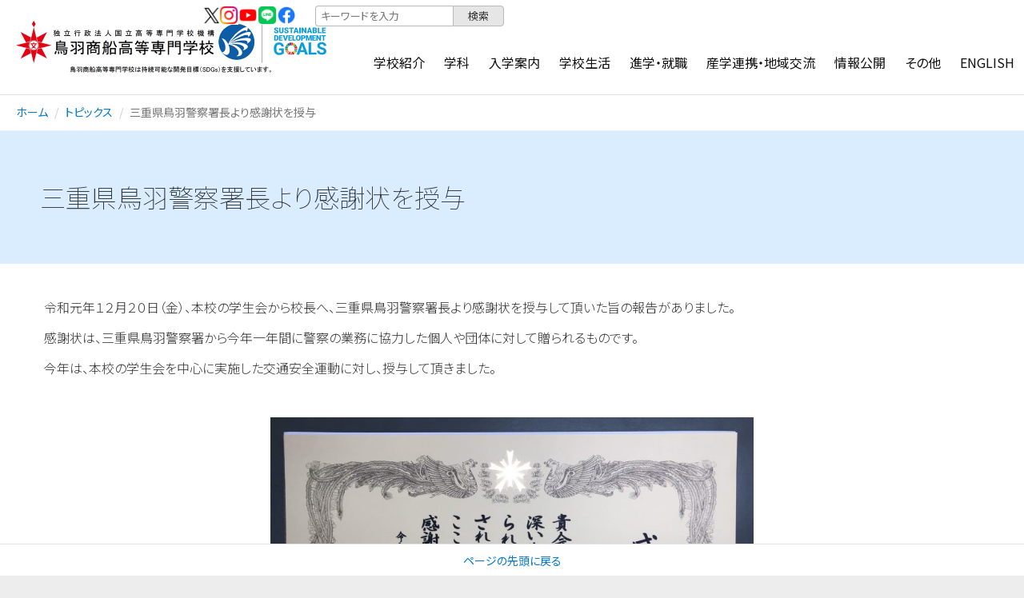

--- FILE ---
content_type: text/html; charset=UTF-8
request_url: https://www.toba-cmt.ac.jp/topics/entry/5622/
body_size: 12354
content:
<!doctype html>
<html lang="ja" xmlns:og="http://ogp.me/ns#" xmlns:fb="http://www.facebook.com/2008/fbml">
<head>
<meta charset="UTF-8">
<meta name="viewport" content="width=device-width,initial-scale=1.0">
<meta name="apple-mobile-web-app-capable" content="yes" />
<meta name="apple-mobile-web-app-status-bar-style" content="default">
<meta name="format-detection" content="telephone=no">
<meta property="og:url" content="https://www.toba-cmt.ac.jp/topics/entry/5622/" />
<meta property="og:image" content="https://koho.s.toba-cmt.ac.jp/wp/wp-content/themes/toba-cmt/assets/img/og.png" />
<meta property="og:site_name" content="鳥羽商船高等専門学校" />
<meta property="og:type" content="article" />
<meta property="og:title" content="三重県鳥羽警察署長より感謝状を授与 | 鳥羽商船高等専門学校" />
<meta property="og:description" content="令和元年１２月２０日（金）、本校の学生会から校長へ、三重県鳥羽警察署長より感謝状を授与して頂いた旨の報告がありました。感謝状は、三重県鳥羽警察署から今年一年間に警察の業務に協力した個人や団体に対して贈..." />
<meta name="description" content="令和元年１２月２０日（金）、本校の学生会から校長へ、三重県鳥羽警察署長より感謝状を授与して頂いた旨の報告がありました。感謝状は、三重県鳥羽警察署から今年一年間に警察の業務に協力した個人や団体に対して贈...">
<title>三重県鳥羽警察署長より感謝状を授与 | 鳥羽商船高等専門学校</title>

<link rel="shortcut icon" type="image/x-icon" href="https://koho.s.toba-cmt.ac.jp/wp/wp-content/themes/toba-cmt/assets/icons/favicon.ico" />
<link rel="apple-touch-icon" href="https://koho.s.toba-cmt.ac.jp/wp/wp-content/themes/toba-cmt/assets/icons/touch-icon.png">

<link rel="stylesheet" href="https://koho.s.toba-cmt.ac.jp/wp/wp-content/themes/toba-cmt/assets/css/bootstrap.min.css">
<link rel="stylesheet" href="/wp/wp-content/themes/toba-cmt/assets/css/font.css">
<link rel="stylesheet" href="https://koho.s.toba-cmt.ac.jp/wp/wp-content/themes/toba-cmt/assets/css/style_20240318.css">
<link rel="stylesheet" href="https://koho.s.toba-cmt.ac.jp/wp/wp-content/themes/toba-cmt/assets/css/wo.css">
<meta name='robots' content='max-image-preview:large' />
	<style>img:is([sizes="auto" i], [sizes^="auto," i]) { contain-intrinsic-size: 3000px 1500px }</style>
	<link rel="alternate" hreflang="ja" href="https://www.toba-cmt.ac.jp/topics/entry/5622/" />
<link rel="alternate" hreflang="en" href="https://www.toba-cmt.ac.jp/en/topics/entry/5622/" />
<link rel='dns-prefetch' href='//webfonts.sakura.ne.jp' />
<link rel='dns-prefetch' href='//koho.s.toba-cmt.ac.jp' />
		<!-- This site uses the Google Analytics by MonsterInsights plugin v9.11.1 - Using Analytics tracking - https://www.monsterinsights.com/ -->
							<script src="//www.googletagmanager.com/gtag/js?id=G-7395D0QJFK"  data-cfasync="false" data-wpfc-render="false" type="text/javascript" async></script>
			<script data-cfasync="false" data-wpfc-render="false" type="text/javascript">
				var mi_version = '9.11.1';
				var mi_track_user = true;
				var mi_no_track_reason = '';
								var MonsterInsightsDefaultLocations = {"page_location":"https:\/\/www.toba-cmt.ac.jp\/topics\/entry\/5622\/"};
								if ( typeof MonsterInsightsPrivacyGuardFilter === 'function' ) {
					var MonsterInsightsLocations = (typeof MonsterInsightsExcludeQuery === 'object') ? MonsterInsightsPrivacyGuardFilter( MonsterInsightsExcludeQuery ) : MonsterInsightsPrivacyGuardFilter( MonsterInsightsDefaultLocations );
				} else {
					var MonsterInsightsLocations = (typeof MonsterInsightsExcludeQuery === 'object') ? MonsterInsightsExcludeQuery : MonsterInsightsDefaultLocations;
				}

								var disableStrs = [
										'ga-disable-G-7395D0QJFK',
									];

				/* Function to detect opted out users */
				function __gtagTrackerIsOptedOut() {
					for (var index = 0; index < disableStrs.length; index++) {
						if (document.cookie.indexOf(disableStrs[index] + '=true') > -1) {
							return true;
						}
					}

					return false;
				}

				/* Disable tracking if the opt-out cookie exists. */
				if (__gtagTrackerIsOptedOut()) {
					for (var index = 0; index < disableStrs.length; index++) {
						window[disableStrs[index]] = true;
					}
				}

				/* Opt-out function */
				function __gtagTrackerOptout() {
					for (var index = 0; index < disableStrs.length; index++) {
						document.cookie = disableStrs[index] + '=true; expires=Thu, 31 Dec 2099 23:59:59 UTC; path=/';
						window[disableStrs[index]] = true;
					}
				}

				if ('undefined' === typeof gaOptout) {
					function gaOptout() {
						__gtagTrackerOptout();
					}
				}
								window.dataLayer = window.dataLayer || [];

				window.MonsterInsightsDualTracker = {
					helpers: {},
					trackers: {},
				};
				if (mi_track_user) {
					function __gtagDataLayer() {
						dataLayer.push(arguments);
					}

					function __gtagTracker(type, name, parameters) {
						if (!parameters) {
							parameters = {};
						}

						if (parameters.send_to) {
							__gtagDataLayer.apply(null, arguments);
							return;
						}

						if (type === 'event') {
														parameters.send_to = monsterinsights_frontend.v4_id;
							var hookName = name;
							if (typeof parameters['event_category'] !== 'undefined') {
								hookName = parameters['event_category'] + ':' + name;
							}

							if (typeof MonsterInsightsDualTracker.trackers[hookName] !== 'undefined') {
								MonsterInsightsDualTracker.trackers[hookName](parameters);
							} else {
								__gtagDataLayer('event', name, parameters);
							}
							
						} else {
							__gtagDataLayer.apply(null, arguments);
						}
					}

					__gtagTracker('js', new Date());
					__gtagTracker('set', {
						'developer_id.dZGIzZG': true,
											});
					if ( MonsterInsightsLocations.page_location ) {
						__gtagTracker('set', MonsterInsightsLocations);
					}
										__gtagTracker('config', 'G-7395D0QJFK', {"forceSSL":"true","link_attribution":"true"} );
										window.gtag = __gtagTracker;										(function () {
						/* https://developers.google.com/analytics/devguides/collection/analyticsjs/ */
						/* ga and __gaTracker compatibility shim. */
						var noopfn = function () {
							return null;
						};
						var newtracker = function () {
							return new Tracker();
						};
						var Tracker = function () {
							return null;
						};
						var p = Tracker.prototype;
						p.get = noopfn;
						p.set = noopfn;
						p.send = function () {
							var args = Array.prototype.slice.call(arguments);
							args.unshift('send');
							__gaTracker.apply(null, args);
						};
						var __gaTracker = function () {
							var len = arguments.length;
							if (len === 0) {
								return;
							}
							var f = arguments[len - 1];
							if (typeof f !== 'object' || f === null || typeof f.hitCallback !== 'function') {
								if ('send' === arguments[0]) {
									var hitConverted, hitObject = false, action;
									if ('event' === arguments[1]) {
										if ('undefined' !== typeof arguments[3]) {
											hitObject = {
												'eventAction': arguments[3],
												'eventCategory': arguments[2],
												'eventLabel': arguments[4],
												'value': arguments[5] ? arguments[5] : 1,
											}
										}
									}
									if ('pageview' === arguments[1]) {
										if ('undefined' !== typeof arguments[2]) {
											hitObject = {
												'eventAction': 'page_view',
												'page_path': arguments[2],
											}
										}
									}
									if (typeof arguments[2] === 'object') {
										hitObject = arguments[2];
									}
									if (typeof arguments[5] === 'object') {
										Object.assign(hitObject, arguments[5]);
									}
									if ('undefined' !== typeof arguments[1].hitType) {
										hitObject = arguments[1];
										if ('pageview' === hitObject.hitType) {
											hitObject.eventAction = 'page_view';
										}
									}
									if (hitObject) {
										action = 'timing' === arguments[1].hitType ? 'timing_complete' : hitObject.eventAction;
										hitConverted = mapArgs(hitObject);
										__gtagTracker('event', action, hitConverted);
									}
								}
								return;
							}

							function mapArgs(args) {
								var arg, hit = {};
								var gaMap = {
									'eventCategory': 'event_category',
									'eventAction': 'event_action',
									'eventLabel': 'event_label',
									'eventValue': 'event_value',
									'nonInteraction': 'non_interaction',
									'timingCategory': 'event_category',
									'timingVar': 'name',
									'timingValue': 'value',
									'timingLabel': 'event_label',
									'page': 'page_path',
									'location': 'page_location',
									'title': 'page_title',
									'referrer' : 'page_referrer',
								};
								for (arg in args) {
																		if (!(!args.hasOwnProperty(arg) || !gaMap.hasOwnProperty(arg))) {
										hit[gaMap[arg]] = args[arg];
									} else {
										hit[arg] = args[arg];
									}
								}
								return hit;
							}

							try {
								f.hitCallback();
							} catch (ex) {
							}
						};
						__gaTracker.create = newtracker;
						__gaTracker.getByName = newtracker;
						__gaTracker.getAll = function () {
							return [];
						};
						__gaTracker.remove = noopfn;
						__gaTracker.loaded = true;
						window['__gaTracker'] = __gaTracker;
					})();
									} else {
										console.log("");
					(function () {
						function __gtagTracker() {
							return null;
						}

						window['__gtagTracker'] = __gtagTracker;
						window['gtag'] = __gtagTracker;
					})();
									}
			</script>
							<!-- / Google Analytics by MonsterInsights -->
		<script type="text/javascript">
/* <![CDATA[ */
window._wpemojiSettings = {"baseUrl":"https:\/\/s.w.org\/images\/core\/emoji\/16.0.1\/72x72\/","ext":".png","svgUrl":"https:\/\/s.w.org\/images\/core\/emoji\/16.0.1\/svg\/","svgExt":".svg","source":{"concatemoji":"https:\/\/koho.s.toba-cmt.ac.jp\/wp\/wp-includes\/js\/wp-emoji-release.min.js?ver=6.8.3"}};
/*! This file is auto-generated */
!function(s,n){var o,i,e;function c(e){try{var t={supportTests:e,timestamp:(new Date).valueOf()};sessionStorage.setItem(o,JSON.stringify(t))}catch(e){}}function p(e,t,n){e.clearRect(0,0,e.canvas.width,e.canvas.height),e.fillText(t,0,0);var t=new Uint32Array(e.getImageData(0,0,e.canvas.width,e.canvas.height).data),a=(e.clearRect(0,0,e.canvas.width,e.canvas.height),e.fillText(n,0,0),new Uint32Array(e.getImageData(0,0,e.canvas.width,e.canvas.height).data));return t.every(function(e,t){return e===a[t]})}function u(e,t){e.clearRect(0,0,e.canvas.width,e.canvas.height),e.fillText(t,0,0);for(var n=e.getImageData(16,16,1,1),a=0;a<n.data.length;a++)if(0!==n.data[a])return!1;return!0}function f(e,t,n,a){switch(t){case"flag":return n(e,"\ud83c\udff3\ufe0f\u200d\u26a7\ufe0f","\ud83c\udff3\ufe0f\u200b\u26a7\ufe0f")?!1:!n(e,"\ud83c\udde8\ud83c\uddf6","\ud83c\udde8\u200b\ud83c\uddf6")&&!n(e,"\ud83c\udff4\udb40\udc67\udb40\udc62\udb40\udc65\udb40\udc6e\udb40\udc67\udb40\udc7f","\ud83c\udff4\u200b\udb40\udc67\u200b\udb40\udc62\u200b\udb40\udc65\u200b\udb40\udc6e\u200b\udb40\udc67\u200b\udb40\udc7f");case"emoji":return!a(e,"\ud83e\udedf")}return!1}function g(e,t,n,a){var r="undefined"!=typeof WorkerGlobalScope&&self instanceof WorkerGlobalScope?new OffscreenCanvas(300,150):s.createElement("canvas"),o=r.getContext("2d",{willReadFrequently:!0}),i=(o.textBaseline="top",o.font="600 32px Arial",{});return e.forEach(function(e){i[e]=t(o,e,n,a)}),i}function t(e){var t=s.createElement("script");t.src=e,t.defer=!0,s.head.appendChild(t)}"undefined"!=typeof Promise&&(o="wpEmojiSettingsSupports",i=["flag","emoji"],n.supports={everything:!0,everythingExceptFlag:!0},e=new Promise(function(e){s.addEventListener("DOMContentLoaded",e,{once:!0})}),new Promise(function(t){var n=function(){try{var e=JSON.parse(sessionStorage.getItem(o));if("object"==typeof e&&"number"==typeof e.timestamp&&(new Date).valueOf()<e.timestamp+604800&&"object"==typeof e.supportTests)return e.supportTests}catch(e){}return null}();if(!n){if("undefined"!=typeof Worker&&"undefined"!=typeof OffscreenCanvas&&"undefined"!=typeof URL&&URL.createObjectURL&&"undefined"!=typeof Blob)try{var e="postMessage("+g.toString()+"("+[JSON.stringify(i),f.toString(),p.toString(),u.toString()].join(",")+"));",a=new Blob([e],{type:"text/javascript"}),r=new Worker(URL.createObjectURL(a),{name:"wpTestEmojiSupports"});return void(r.onmessage=function(e){c(n=e.data),r.terminate(),t(n)})}catch(e){}c(n=g(i,f,p,u))}t(n)}).then(function(e){for(var t in e)n.supports[t]=e[t],n.supports.everything=n.supports.everything&&n.supports[t],"flag"!==t&&(n.supports.everythingExceptFlag=n.supports.everythingExceptFlag&&n.supports[t]);n.supports.everythingExceptFlag=n.supports.everythingExceptFlag&&!n.supports.flag,n.DOMReady=!1,n.readyCallback=function(){n.DOMReady=!0}}).then(function(){return e}).then(function(){var e;n.supports.everything||(n.readyCallback(),(e=n.source||{}).concatemoji?t(e.concatemoji):e.wpemoji&&e.twemoji&&(t(e.twemoji),t(e.wpemoji)))}))}((window,document),window._wpemojiSettings);
/* ]]> */
</script>
<style id='wp-emoji-styles-inline-css' type='text/css'>

	img.wp-smiley, img.emoji {
		display: inline !important;
		border: none !important;
		box-shadow: none !important;
		height: 1em !important;
		width: 1em !important;
		margin: 0 0.07em !important;
		vertical-align: -0.1em !important;
		background: none !important;
		padding: 0 !important;
	}
</style>
<link rel='stylesheet' id='wp-block-library-css' href='https://koho.s.toba-cmt.ac.jp/wp/wp-includes/css/dist/block-library/style.min.css?ver=6.8.3' type='text/css' media='all' />
<style id='classic-theme-styles-inline-css' type='text/css'>
/*! This file is auto-generated */
.wp-block-button__link{color:#fff;background-color:#32373c;border-radius:9999px;box-shadow:none;text-decoration:none;padding:calc(.667em + 2px) calc(1.333em + 2px);font-size:1.125em}.wp-block-file__button{background:#32373c;color:#fff;text-decoration:none}
</style>
<style id='global-styles-inline-css' type='text/css'>
:root{--wp--preset--aspect-ratio--square: 1;--wp--preset--aspect-ratio--4-3: 4/3;--wp--preset--aspect-ratio--3-4: 3/4;--wp--preset--aspect-ratio--3-2: 3/2;--wp--preset--aspect-ratio--2-3: 2/3;--wp--preset--aspect-ratio--16-9: 16/9;--wp--preset--aspect-ratio--9-16: 9/16;--wp--preset--color--black: #000000;--wp--preset--color--cyan-bluish-gray: #abb8c3;--wp--preset--color--white: #ffffff;--wp--preset--color--pale-pink: #f78da7;--wp--preset--color--vivid-red: #cf2e2e;--wp--preset--color--luminous-vivid-orange: #ff6900;--wp--preset--color--luminous-vivid-amber: #fcb900;--wp--preset--color--light-green-cyan: #7bdcb5;--wp--preset--color--vivid-green-cyan: #00d084;--wp--preset--color--pale-cyan-blue: #8ed1fc;--wp--preset--color--vivid-cyan-blue: #0693e3;--wp--preset--color--vivid-purple: #9b51e0;--wp--preset--gradient--vivid-cyan-blue-to-vivid-purple: linear-gradient(135deg,rgba(6,147,227,1) 0%,rgb(155,81,224) 100%);--wp--preset--gradient--light-green-cyan-to-vivid-green-cyan: linear-gradient(135deg,rgb(122,220,180) 0%,rgb(0,208,130) 100%);--wp--preset--gradient--luminous-vivid-amber-to-luminous-vivid-orange: linear-gradient(135deg,rgba(252,185,0,1) 0%,rgba(255,105,0,1) 100%);--wp--preset--gradient--luminous-vivid-orange-to-vivid-red: linear-gradient(135deg,rgba(255,105,0,1) 0%,rgb(207,46,46) 100%);--wp--preset--gradient--very-light-gray-to-cyan-bluish-gray: linear-gradient(135deg,rgb(238,238,238) 0%,rgb(169,184,195) 100%);--wp--preset--gradient--cool-to-warm-spectrum: linear-gradient(135deg,rgb(74,234,220) 0%,rgb(151,120,209) 20%,rgb(207,42,186) 40%,rgb(238,44,130) 60%,rgb(251,105,98) 80%,rgb(254,248,76) 100%);--wp--preset--gradient--blush-light-purple: linear-gradient(135deg,rgb(255,206,236) 0%,rgb(152,150,240) 100%);--wp--preset--gradient--blush-bordeaux: linear-gradient(135deg,rgb(254,205,165) 0%,rgb(254,45,45) 50%,rgb(107,0,62) 100%);--wp--preset--gradient--luminous-dusk: linear-gradient(135deg,rgb(255,203,112) 0%,rgb(199,81,192) 50%,rgb(65,88,208) 100%);--wp--preset--gradient--pale-ocean: linear-gradient(135deg,rgb(255,245,203) 0%,rgb(182,227,212) 50%,rgb(51,167,181) 100%);--wp--preset--gradient--electric-grass: linear-gradient(135deg,rgb(202,248,128) 0%,rgb(113,206,126) 100%);--wp--preset--gradient--midnight: linear-gradient(135deg,rgb(2,3,129) 0%,rgb(40,116,252) 100%);--wp--preset--font-size--small: 13px;--wp--preset--font-size--medium: 20px;--wp--preset--font-size--large: 36px;--wp--preset--font-size--x-large: 42px;--wp--preset--spacing--20: 0.44rem;--wp--preset--spacing--30: 0.67rem;--wp--preset--spacing--40: 1rem;--wp--preset--spacing--50: 1.5rem;--wp--preset--spacing--60: 2.25rem;--wp--preset--spacing--70: 3.38rem;--wp--preset--spacing--80: 5.06rem;--wp--preset--shadow--natural: 6px 6px 9px rgba(0, 0, 0, 0.2);--wp--preset--shadow--deep: 12px 12px 50px rgba(0, 0, 0, 0.4);--wp--preset--shadow--sharp: 6px 6px 0px rgba(0, 0, 0, 0.2);--wp--preset--shadow--outlined: 6px 6px 0px -3px rgba(255, 255, 255, 1), 6px 6px rgba(0, 0, 0, 1);--wp--preset--shadow--crisp: 6px 6px 0px rgba(0, 0, 0, 1);}:where(.is-layout-flex){gap: 0.5em;}:where(.is-layout-grid){gap: 0.5em;}body .is-layout-flex{display: flex;}.is-layout-flex{flex-wrap: wrap;align-items: center;}.is-layout-flex > :is(*, div){margin: 0;}body .is-layout-grid{display: grid;}.is-layout-grid > :is(*, div){margin: 0;}:where(.wp-block-columns.is-layout-flex){gap: 2em;}:where(.wp-block-columns.is-layout-grid){gap: 2em;}:where(.wp-block-post-template.is-layout-flex){gap: 1.25em;}:where(.wp-block-post-template.is-layout-grid){gap: 1.25em;}.has-black-color{color: var(--wp--preset--color--black) !important;}.has-cyan-bluish-gray-color{color: var(--wp--preset--color--cyan-bluish-gray) !important;}.has-white-color{color: var(--wp--preset--color--white) !important;}.has-pale-pink-color{color: var(--wp--preset--color--pale-pink) !important;}.has-vivid-red-color{color: var(--wp--preset--color--vivid-red) !important;}.has-luminous-vivid-orange-color{color: var(--wp--preset--color--luminous-vivid-orange) !important;}.has-luminous-vivid-amber-color{color: var(--wp--preset--color--luminous-vivid-amber) !important;}.has-light-green-cyan-color{color: var(--wp--preset--color--light-green-cyan) !important;}.has-vivid-green-cyan-color{color: var(--wp--preset--color--vivid-green-cyan) !important;}.has-pale-cyan-blue-color{color: var(--wp--preset--color--pale-cyan-blue) !important;}.has-vivid-cyan-blue-color{color: var(--wp--preset--color--vivid-cyan-blue) !important;}.has-vivid-purple-color{color: var(--wp--preset--color--vivid-purple) !important;}.has-black-background-color{background-color: var(--wp--preset--color--black) !important;}.has-cyan-bluish-gray-background-color{background-color: var(--wp--preset--color--cyan-bluish-gray) !important;}.has-white-background-color{background-color: var(--wp--preset--color--white) !important;}.has-pale-pink-background-color{background-color: var(--wp--preset--color--pale-pink) !important;}.has-vivid-red-background-color{background-color: var(--wp--preset--color--vivid-red) !important;}.has-luminous-vivid-orange-background-color{background-color: var(--wp--preset--color--luminous-vivid-orange) !important;}.has-luminous-vivid-amber-background-color{background-color: var(--wp--preset--color--luminous-vivid-amber) !important;}.has-light-green-cyan-background-color{background-color: var(--wp--preset--color--light-green-cyan) !important;}.has-vivid-green-cyan-background-color{background-color: var(--wp--preset--color--vivid-green-cyan) !important;}.has-pale-cyan-blue-background-color{background-color: var(--wp--preset--color--pale-cyan-blue) !important;}.has-vivid-cyan-blue-background-color{background-color: var(--wp--preset--color--vivid-cyan-blue) !important;}.has-vivid-purple-background-color{background-color: var(--wp--preset--color--vivid-purple) !important;}.has-black-border-color{border-color: var(--wp--preset--color--black) !important;}.has-cyan-bluish-gray-border-color{border-color: var(--wp--preset--color--cyan-bluish-gray) !important;}.has-white-border-color{border-color: var(--wp--preset--color--white) !important;}.has-pale-pink-border-color{border-color: var(--wp--preset--color--pale-pink) !important;}.has-vivid-red-border-color{border-color: var(--wp--preset--color--vivid-red) !important;}.has-luminous-vivid-orange-border-color{border-color: var(--wp--preset--color--luminous-vivid-orange) !important;}.has-luminous-vivid-amber-border-color{border-color: var(--wp--preset--color--luminous-vivid-amber) !important;}.has-light-green-cyan-border-color{border-color: var(--wp--preset--color--light-green-cyan) !important;}.has-vivid-green-cyan-border-color{border-color: var(--wp--preset--color--vivid-green-cyan) !important;}.has-pale-cyan-blue-border-color{border-color: var(--wp--preset--color--pale-cyan-blue) !important;}.has-vivid-cyan-blue-border-color{border-color: var(--wp--preset--color--vivid-cyan-blue) !important;}.has-vivid-purple-border-color{border-color: var(--wp--preset--color--vivid-purple) !important;}.has-vivid-cyan-blue-to-vivid-purple-gradient-background{background: var(--wp--preset--gradient--vivid-cyan-blue-to-vivid-purple) !important;}.has-light-green-cyan-to-vivid-green-cyan-gradient-background{background: var(--wp--preset--gradient--light-green-cyan-to-vivid-green-cyan) !important;}.has-luminous-vivid-amber-to-luminous-vivid-orange-gradient-background{background: var(--wp--preset--gradient--luminous-vivid-amber-to-luminous-vivid-orange) !important;}.has-luminous-vivid-orange-to-vivid-red-gradient-background{background: var(--wp--preset--gradient--luminous-vivid-orange-to-vivid-red) !important;}.has-very-light-gray-to-cyan-bluish-gray-gradient-background{background: var(--wp--preset--gradient--very-light-gray-to-cyan-bluish-gray) !important;}.has-cool-to-warm-spectrum-gradient-background{background: var(--wp--preset--gradient--cool-to-warm-spectrum) !important;}.has-blush-light-purple-gradient-background{background: var(--wp--preset--gradient--blush-light-purple) !important;}.has-blush-bordeaux-gradient-background{background: var(--wp--preset--gradient--blush-bordeaux) !important;}.has-luminous-dusk-gradient-background{background: var(--wp--preset--gradient--luminous-dusk) !important;}.has-pale-ocean-gradient-background{background: var(--wp--preset--gradient--pale-ocean) !important;}.has-electric-grass-gradient-background{background: var(--wp--preset--gradient--electric-grass) !important;}.has-midnight-gradient-background{background: var(--wp--preset--gradient--midnight) !important;}.has-small-font-size{font-size: var(--wp--preset--font-size--small) !important;}.has-medium-font-size{font-size: var(--wp--preset--font-size--medium) !important;}.has-large-font-size{font-size: var(--wp--preset--font-size--large) !important;}.has-x-large-font-size{font-size: var(--wp--preset--font-size--x-large) !important;}
:where(.wp-block-post-template.is-layout-flex){gap: 1.25em;}:where(.wp-block-post-template.is-layout-grid){gap: 1.25em;}
:where(.wp-block-columns.is-layout-flex){gap: 2em;}:where(.wp-block-columns.is-layout-grid){gap: 2em;}
:root :where(.wp-block-pullquote){font-size: 1.5em;line-height: 1.6;}
</style>
<script type="text/javascript" src="https://koho.s.toba-cmt.ac.jp/wp/wp-includes/js/jquery/jquery.min.js?ver=3.7.1" id="jquery-core-js"></script>
<script type="text/javascript" src="https://koho.s.toba-cmt.ac.jp/wp/wp-includes/js/jquery/jquery-migrate.min.js?ver=3.4.1" id="jquery-migrate-js"></script>
<script type="text/javascript" src="//webfonts.sakura.ne.jp/js/sakurav3.js?fadein=0&amp;ver=3.1.4" id="typesquare_std-js"></script>
<script type="text/javascript" src="https://koho.s.toba-cmt.ac.jp/wp/wp-content/plugins/google-analytics-for-wordpress/assets/js/frontend-gtag.min.js?ver=9.11.1" id="monsterinsights-frontend-script-js" async="async" data-wp-strategy="async"></script>
<script data-cfasync="false" data-wpfc-render="false" type="text/javascript" id='monsterinsights-frontend-script-js-extra'>/* <![CDATA[ */
var monsterinsights_frontend = {"js_events_tracking":"true","download_extensions":"doc,pdf,ppt,zip,xls,docx,pptx,xlsx","inbound_paths":"[{\"path\":\"\\\/go\\\/\",\"label\":\"affiliate\"},{\"path\":\"\\\/recommend\\\/\",\"label\":\"affiliate\"}]","home_url":"https:\/\/www.toba-cmt.ac.jp","hash_tracking":"false","v4_id":"G-7395D0QJFK"};/* ]]> */
</script>
<link rel="https://api.w.org/" href="https://www.toba-cmt.ac.jp/wp-json/" /><link rel="alternate" title="JSON" type="application/json" href="https://www.toba-cmt.ac.jp/wp-json/wp/v2/posts/5622" /><link rel="EditURI" type="application/rsd+xml" title="RSD" href="https://koho.s.toba-cmt.ac.jp/wp/xmlrpc.php?rsd" />
<meta name="generator" content="WordPress 6.8.3" />
<link rel="canonical" href="https://www.toba-cmt.ac.jp/topics/entry/5622/" />
<link rel='shortlink' href='https://www.toba-cmt.ac.jp/?p=5622' />
<link rel="alternate" title="oEmbed (JSON)" type="application/json+oembed" href="https://www.toba-cmt.ac.jp/wp-json/oembed/1.0/embed?url=https%3A%2F%2Fwww.toba-cmt.ac.jp%2Ftopics%2Fentry%2F5622%2F" />
<link rel="alternate" title="oEmbed (XML)" type="text/xml+oembed" href="https://www.toba-cmt.ac.jp/wp-json/oembed/1.0/embed?url=https%3A%2F%2Fwww.toba-cmt.ac.jp%2Ftopics%2Fentry%2F5622%2F&#038;format=xml" />
		<style type="text/css" id="wp-custom-css">
			.label-11,.label-eventinfo{
	color: #ffffff;
	background: #1dd1a1 !important;
}

.label-12,.label-covid19info{
	color: #ffffff !important;
	background: #000000 !important;
}
.share-buttons {
  display: flex;
  align-items: center;
  gap: 10px; /* アイコンの間隔 */
  margin-top: 1px;
  flex-wrap: wrap;
}

.share-buttons p {
  margin: 0;
  margin-right: 8px; /* 「この記事をシェアする」とアイコンの間隔 */
  font-family: 'Noto Sans JP', sans-serif;
  font-size: 12pt;
  font-weight: normal;
  color: #333;
}

.share-buttons a img {
  width: 30px;
  height: 30px;
  transition: transform 0.2s ease;
}

.share-buttons a img:hover {
  transform: scale(1.1);
}		</style>
		
<!--
<script async src="https://www.googletagmanager.com/gtag/js?id=UA-115119365-2"></script>
<script>
  window.dataLayer = window.dataLayer || [];
  function gtag(){dataLayer.push(arguments);}
  gtag('js', new Date());
  gtag('config', 'UA-115119365-2');
</script>
-->

</head>

<body class="leaf is-fixed">


<header class="navbar is-fixed">
  <div class="container-fluid">

    <div class="navbar-header">
    <h1 class="logo"><a href="https://www.toba-cmt.ac.jp"><img src="https://www.toba-cmt.ac.jp/wp/wp-content/themes/toba-cmt/assets/img/common_logo.png"></a></h1>
      <button type="button" id="side-nav-btn" class="navbar-toggle">
        <i class="material-icons">&#xE5D2;</i>
      </button>
    </div>

    <div class="navigation-header">
      <div class="header-utilities">
        <div class="header-sns">
          <ul class="header-sns-links">
            <li class="header-sns-item"><a class="header-sns-link" href="https://twitter.com/toba_kosen/" target="_blank"><img class="header-sns-img" src="/wp/wp-content/themes/toba-cmt/assets/img/x_icon_s.png" alt="鳥羽商船高等専門学校公式X"></a></li>
            <li class="header-sns-item"><a class="header-sns-link" href="https://www.instagram.com/toba_kosen/" target="_blank"><img class="header-sns-img" src="/wp/wp-content/themes/toba-cmt/assets/img/instagram_icon_s.png" alt="鳥羽商船高等専門学校公式Instagram"></a></li>
            <li class="header-sns-item"><a class="header-sns-link" href="https://www.youtube.com/@tobashosen-KOSEN" target="_blank"><img class="header-sns-img" src="/wp/wp-content/themes/toba-cmt/assets/img/youtube_icon_s.png" alt="鳥羽商船高等専門学校公式YouTube"></a></li>
            <li class="header-sns-item"><a class="header-sns-link" href="https://lin.ee/cSbYwyT8" target="_blank"><img class="header-sns-img" src="/wp/wp-content/themes/toba-cmt/assets/img/line_icon_s.png" alt="鳥羽商船高等専門学校公式LINE"></a></li>
            <li class="header-sns-item"><a class="header-sns-link" href="https://www.facebook.com/TobaShousen/" target="_blank"><img class="header-sns-img" src="/wp/wp-content/themes/toba-cmt/assets/img/facebook_icon_s.png" alt="鳥羽商船高等専門学校公式Facebook"></a></li>
          </ul>
        </div>
        <div class="header-search">
          <form id="form" action="/" method="get">
    <input id="s-box" name="s" type="text" placeholder="キーワードを入力"/>
    <button type="submit" id="s-btn-area"><div id="s-btn">検索</div></button>
</form>        </div>
      </div>

      <nav class="collapse navbar-collapse">
        <div class="container-fluid">
          <ul id="global-nav" class="global-nav-list"><li class="global-nav-item"><a href="https://www.toba-cmt.ac.jp/about/" class="menu-link main-menu-link" data-target="global-about">学校紹介</a>
<div id="global-about" class="global-sub-nav">
<div class="container-fluid">
<div class="col-md-6 row global-sub-nav-about">
<div class="col-md-6 global-sub-nav-img">
&nbsp;
</div>
<div class="col-md-6 global-sub-nav-title">
<div class="global-sub-nav-text">
<h2>学校紹介</h2>
<p>鳥羽商船高等専門学校は専門的な知識やスキルを身につけた社会に必要とされる技術者を輩出します。</p>
</div>
</div>
</div>
<div class="global-sub-nav-list col-md-6 row global-sub-nav-list-about">
<ul class="col-md-4">
	<li class="global-sub-nav-list-item"><a href="https://www.toba-cmt.ac.jp/about/koucho/" class="menu-link sub-menu-link">校長挨拶</a></li>
	<li class="global-sub-nav-list-item"><a href="https://www.toba-cmt.ac.jp/about/kyouiku/" class="menu-link sub-menu-link">教育理念・教育目標・三つの方針</a></li>
	<li class="global-sub-nav-list-item"><a href="https://www.toba-cmt.ac.jp/about/kuni/" class="menu-link sub-menu-link">校旗・校歌・沿革</a></li>
	<li class="global-sub-nav-list-item"><a href="https://www.toba-cmt.ac.jp/about/soshiki/" class="menu-link sub-menu-link">組織</a></li>
	<li class="global-sub-nav-list-item"><a href="https://www.toba-cmt.ac.jp/about/jimubu/" class="menu-link sub-menu-link">事務部案内</a></li>
</ul>
<ul class="col-md-4">
	<li class="global-sub-nav-list-item"><a href="https://www.toba-cmt.ac.jp/about/shisetsu/" class="menu-link sub-menu-link">施設・キャンパスマップ</a></li>
	<li class="global-sub-nav-list-item"><a href="https://www.toba-cmt.ac.jp/about/kyosyokuinsu/" class="menu-link sub-menu-link">教職員数</a></li>
	<li class="global-sub-nav-list-item"><a href="https://www.toba-cmt.ac.jp/about/media/" class="menu-link sub-menu-link">メディア掲載情報</a></li>
	<li class="global-sub-nav-list-item"><a href="https://www.toba-cmt.ac.jp/about/kohoshi/" class="menu-link sub-menu-link">広報誌</a></li>
	<li class="global-sub-nav-list-item"><a href="https://www.toba-cmt.ac.jp/about/koho-movie/" class="menu-link sub-menu-link">広報動画</a></li>
</ul>
<ul class="col-md-4">
	<li class="global-sub-nav-list-item"><a href="https://www.toba-cmt.ac.jp/about/sns/" class="menu-link sub-menu-link">学校公式SNS</a></li>
	<li class="global-sub-nav-list-item"><a href="https://www.toba-cmt.ac.jp/about/ir/" class="menu-link sub-menu-link">統合報告書</a></li>
	<li class="global-sub-nav-list-item"><a href="https://www.toba-cmt.ac.jp/about/cmp/" class="menu-link sub-menu-link">キャンパスマスタープラン</a></li>
	<li class="global-sub-nav-list-item"><a href="https://www.toba-cmt.ac.jp/about/message/" class="menu-link sub-menu-link">先輩からのメッセージ</a></li>
</ul>
</li>
<li class="global-nav-item"><a href="https://www.toba-cmt.ac.jp/gakka/" class="menu-link main-menu-link" data-target="global-gakka">学科</a>
<div id="global-gakka" class="global-sub-nav">
<div class="container-fluid">
<div class="col-md-6 row global-sub-nav-gakka">
<div class="col-md-6 global-sub-nav-img">
&nbsp;
</div>
<div class="col-md-6 global-sub-nav-title">
<div class="global-sub-nav-text">
<h2>学科</h2>
<p>鳥羽商船高等専門学校で学ぶことができる学科をご紹介します。</p>
</div>
</div>
</div>
<div class="global-sub-nav-list col-md-6 row global-sub-nav-list-gakka">
<ul class="col-md-4">
	<li class="global-sub-nav-list-item"><a href="https://www.toba-cmt.ac.jp/gakka/gaiyo/" class="menu-link sub-menu-link">概要</a></li>
	<li class="global-sub-nav-list-item"><a href="https://www.toba-cmt.ac.jp/gakka/ship/" class="menu-link sub-menu-link">商船学科</a></li>
	<li class="global-sub-nav-list-item"><a href="https://www.toba-cmt.ac.jp/gakka/im/" class="menu-link sub-menu-link">情報機械システム工学科</a></li>
	<li class="global-sub-nav-list-item"><a href="https://www.toba-cmt.ac.jp/gakka/ippan/" class="menu-link sub-menu-link">一般教育科</a></li>
	<li class="global-sub-nav-list-item"><a href="https://www.toba-cmt.ac.jp/gakka/advanced/" class="menu-link sub-menu-link">専攻科</a></li>
</ul>
<ul class="col-md-4">
	<li class="global-sub-nav-list-item"><a href="https://www.toba-cmt.ac.jp/gakka/syllabus/" class="menu-link sub-menu-link">シラバス</a></li>
	<li class="global-sub-nav-list-item"><a href="https://www.toba-cmt.ac.jp/gakka/kijun/" class="menu-link sub-menu-link">学修評価・卒業等の基準</a></li>
</ul>
</li>
<li class="global-nav-item"><a href="https://www.toba-cmt.ac.jp/nyuugaku/" class="menu-link main-menu-link" data-target="global-nyuugaku">入学案内</a>
<div id="global-nyuugaku" class="global-sub-nav">
<div class="container-fluid">
<div class="col-md-6 row global-sub-nav-nyuugaku">
<div class="col-md-6 global-sub-nav-img">
&nbsp;
</div>
<div class="col-md-6 global-sub-nav-title">
<div class="global-sub-nav-text">
<h2>入学案内</h2>
<p>入学相談会、募集要項、出願方法や試験日程等、入学に必要な情報を掲載しています。</p>
</div>
</div>
</div>
<div class="global-sub-nav-list col-md-6 row global-sub-nav-list-nyuugaku">
<ul class="col-md-4">
	<li class="global-sub-nav-list-item"><a href="https://www.toba-cmt.ac.jp/nyuugaku/about/" class="menu-link sub-menu-link">鳥羽商船の紹介</a></li>
	<li class="global-sub-nav-list-item"><a href="https://www.toba-cmt.ac.jp/nyuugaku/chosasho/" class="menu-link sub-menu-link">本科学生募集案内</a></li>
	<li class="global-sub-nav-list-item"><a href="https://www.toba-cmt.ac.jp/nyuugaku/nyuushi/" class="menu-link sub-menu-link">オープンキャンパス・説明会など</a></li>
	<li class="global-sub-nav-list-item"><a href="https://www.toba-cmt.ac.jp/nyuugaku/qa/" class="menu-link sub-menu-link">Ｑ＆Ａ</a></li>
	<li class="global-sub-nav-list-item"><a href="https://www.toba-cmt.ac.jp/gakusei/jugyouryou/" class="menu-link sub-menu-link">授業料・免除・奨学金</a></li>
</ul>
<ul class="col-md-4">
	<li class="global-sub-nav-list-item"><a href="https://www.toba-cmt.ac.jp/nyuugaku/hen/" class="menu-link sub-menu-link">編入学生募集案内</a></li>
	<li class="global-sub-nav-list-item"><a href="https://www.toba-cmt.ac.jp/nyuugaku/senkouka/" class="menu-link sub-menu-link">専攻科生募集案内</a></li>
	<li class="global-sub-nav-list-item"><a href="https://www.toba-cmt.ac.jp/nyuugaku/uketsuke/" class="menu-link sub-menu-link">志願状況</a></li>
	<li class="global-sub-nav-list-item"><a href="https://www.toba-cmt.ac.jp/nyuugaku/shigannyugaku/" class="menu-link sub-menu-link">志願者・合格者・入学者数</a></li>
	<li class="global-sub-nav-list-item"><a href="https://www.toba-cmt.ac.jp/nyuugaku/goukaku/" class="menu-link sub-menu-link">合格発表</a></li>
</ul>
<ul class="col-md-4">
</ul>
</li>
<li class="global-nav-item"><a href="https://www.toba-cmt.ac.jp/gakusei/" class="menu-link main-menu-link" data-target="global-gakusei">学校生活</a>
<div id="global-gakusei" class="global-sub-nav">
<div class="container-fluid">
<div class="col-md-6 row global-sub-nav-gakusei">
<div class="col-md-6 global-sub-nav-img">
&nbsp;
</div>
<div class="col-md-6 global-sub-nav-title">
<div class="global-sub-nav-text">
<h2>学校生活</h2>
<p>勉学、進学・就職等、充実した学生生活を送ることができるようサポートしています。</p>
</div>
</div>
</div>
<div class="global-sub-nav-list col-md-6 row global-sub-nav-list-gakusei">
<ul class="col-md-4">
	<li class="global-sub-nav-list-item"><a href="https://www.toba-cmt.ac.jp/gakusei/nenkan/" class="menu-link sub-menu-link">年間行事</a></li>
	<li class="global-sub-nav-list-item"><a href="https://www.toba-cmt.ac.jp/gakusei/tosho/" class="menu-link sub-menu-link">図書館</a></li>
	<li class="global-sub-nav-list-item"><a href="https://www.toba-cmt.ac.jp/gakusei/%e6%83%85%e5%a0%b1%e3%83%a1%e3%83%87%e3%82%a3%e3%82%a2%e6%95%99%e8%82%b2%e3%82%bb%e3%83%b3%e3%82%bf%e3%83%bc/" class="menu-link sub-menu-link">情報メディア教育センター</a></li>
	<li class="global-sub-nav-list-item"><a href="https://www.toba-cmt.ac.jp/gakusei/akatsuki/" class="menu-link sub-menu-link">学生寮</a></li>
	<li class="global-sub-nav-list-item"><a href="https://www.toba-cmt.ac.jp/gakusei/aed/" class="menu-link sub-menu-link">AED設置場所</a></li>
</ul>
<ul class="col-md-4">
	<li class="global-sub-nav-list-item"><a href="https://www.toba-cmt.ac.jp/gakusei/kagaikatsudou/" class="menu-link sub-menu-link">課外活動</a></li>
	<li class="global-sub-nav-list-item"><a href="https://gakuseikai.toba-cmt.ac.jp/home.html" class="menu-link sub-menu-link">学生会</a></li>
	<li class="global-sub-nav-list-item"><a href="https://www.toba-cmt.ac.jp/gakusei/soudanshitsu/" class="menu-link sub-menu-link">学生相談室</a></li>
	<li class="global-sub-nav-list-item"><a href="https://www.toba-cmt.ac.jp/gakusei/jugyouryou/" class="menu-link sub-menu-link">授業料・免除・奨学金</a></li>
	<li class="global-sub-nav-list-item"><a href="https://www.toba-cmt.ac.jp/gakusei/promoeducation/" class="menu-link sub-menu-link">学修推進支援室</a></li>
</ul>
<ul class="col-md-4">
	<li class="global-sub-nav-list-item"><a href="https://www.toba-cmt.ac.jp/gakusei/career/" class="menu-link sub-menu-link">キャリア教育推進室</a></li>
	<li class="global-sub-nav-list-item"><a href="https://www.toba-cmt.ac.jp/gakusei/global/" class="menu-link sub-menu-link">グローバル教育推進室</a></li>
	<li class="global-sub-nav-list-item"><a href="https://www.toba-cmt.ac.jp/gakusei/binran/" class="menu-link sub-menu-link">学生便覧</a></li>
	<li class="global-sub-nav-list-item"><a href="https://www.toba-cmt.ac.jp/gakusei/ijyokishojinosochi/" class="menu-link sub-menu-link">台風等における授業等の措置</a></li>
	<li class="global-sub-nav-list-item"><a href="https://www.toba-cmt.ac.jp/gakusei/%e5%90%84%e7%a8%ae%e7%94%b3%e8%ab%8b%e3%83%95%e3%82%a9%e3%83%bc%e3%83%a0/" class="menu-link sub-menu-link">各種申請フォーム</a></li>
</ul>
<ul class="col-md-4">
</ul>
</li>
<li class="global-nav-item"><a href="https://www.toba-cmt.ac.jp/shingakushushoku/" class="menu-link main-menu-link" data-target="global-shingakushushoku">進学・就職</a>
<div id="global-shingakushushoku" class="global-sub-nav">
<div class="container-fluid">
<div class="col-md-6 row global-sub-nav-shingakushushoku">
<div class="col-md-6 global-sub-nav-img">
&nbsp;
</div>
<div class="col-md-6 global-sub-nav-title">
<div class="global-sub-nav-text">
<h2>進学・就職</h2>
<p>進学・就職に関する情報をご紹介します。</p>
</div>
</div>
</div>
<div class="global-sub-nav-list col-md-6 row global-sub-nav-list-shingakushushoku">
<ul class="col-md-4">
	<li class="global-sub-nav-list-item"><a href="https://www.toba-cmt.ac.jp/shingakushushoku/shinrokensaku/" class="menu-link sub-menu-link">進路支援システム</a></li>
	<li class="global-sub-nav-list-item"><a href="https://www.toba-cmt.ac.jp/shingakushushoku/shinro/" class="menu-link sub-menu-link">就職・大学編入学先</a></li>
	<li class="global-sub-nav-list-item"><a href="https://www.toba-cmt.ac.jp/shingakushushoku/gakuseisu/" class="menu-link sub-menu-link">在籍学生数</a></li>
	<li class="global-sub-nav-list-item"><a href="https://www.toba-cmt.ac.jp/shingakushushoku/sotsugyosu/" class="menu-link sub-menu-link">卒業・修了者数</a></li>
	<li class="global-sub-nav-list-item"><a href="https://www.toba-cmt.ac.jp/shingakushushoku/kyujinirai/" class="menu-link sub-menu-link">求人依頼案内</a></li>
</ul>
<ul class="col-md-4">
	<li class="global-sub-nav-list-item"><a href="https://www.toba-cmt.ac.jp/shingakushushoku/intern/" class="menu-link sub-menu-link">インターンシップ（校外実習）</a></li>
</ul>
</li>
<li class="global-nav-item"><a href="https://www.toba-cmt.ac.jp/sangaku/" class="menu-link main-menu-link" data-target="global-sangaku">産学連携・地域交流</a>
<div id="global-sangaku" class="global-sub-nav">
<div class="container-fluid">
<div class="col-md-6 row global-sub-nav-sangaku">
<div class="col-md-6 global-sub-nav-img">
&nbsp;
</div>
<div class="col-md-6 global-sub-nav-title">
<div class="global-sub-nav-text">
<h2>産学連携・地域交流</h2>
<p>地域社会の発展と産業技術の振興に寄与するための産官学連携研究、公開講座などをご紹介します。</p>
</div>
</div>
</div>
<div class="global-sub-nav-list col-md-6 row global-sub-nav-list-sangaku">
<ul class="col-md-4">
	<li class="global-sub-nav-list-item"><a href="https://www.toba-cmt.ac.jp/sangaku/%e6%9c%ac%e6%a0%a1%e3%81%ae%e7%a0%94%e7%a9%b6%e3%83%bb%e5%9c%b0%e5%9f%9f%e9%80%a3%e6%90%ba%e5%9f%ba%e6%9c%ac%e6%96%b9%e9%87%9d/" class="menu-link sub-menu-link">基本方針</a></li>
	<li class="global-sub-nav-list-item"><a href="https://www.toba-cmt.ac.jp/sangaku/technocenter/" class="menu-link sub-menu-link">テクノセンター</a></li>
	<li class="global-sub-nav-list-item"><a href="https://www.toba-cmt.ac.jp/sangaku/seeds/" class="menu-link sub-menu-link">研究・教育シーズ集</a></li>
	<li class="global-sub-nav-list-item"><a href="https://www.toba-cmt.ac.jp/sangaku/jisseki/" class="menu-link sub-menu-link">研究受入等実績</a></li>
	<li class="global-sub-nav-list-item"><a href="https://www.toba-cmt.ac.jp/sangaku/koukai/" class="menu-link sub-menu-link">公開講座</a></li>
</ul>
<ul class="col-md-4">
	<li class="global-sub-nav-list-item"><a href="https://www.toba-cmt.ac.jp/sangaku/demae/" class="menu-link sub-menu-link">出前授業</a></li>
	<li class="global-sub-nav-list-item"><a href="https://www.toba-cmt.ac.jp/sangaku/kyoutei/" class="menu-link sub-menu-link">協定</a></li>
	<li class="global-sub-nav-list-item"><a href="https://www.toba-cmt.ac.jp/150th/" class="menu-link sub-menu-link">鳥羽商船高等専門学校 創基150周年・高専創立60周年記念事業基金</a></li>
</ul>
</li>
<li class="global-nav-item"><a href="https://www.toba-cmt.ac.jp/jkoukai/" class="menu-link main-menu-link" data-target="global-jkoukai">情報公開</a>
<div id="global-jkoukai" class="global-sub-nav">
<div class="container-fluid">
<div class="col-md-6 row global-sub-nav-jkoukai">
<div class="col-md-6 global-sub-nav-img">
&nbsp;
</div>
<div class="col-md-6 global-sub-nav-title">
<div class="global-sub-nav-text">
<h2>情報公開</h2>
<p>公共性や社会的責任を明確にすることを目的に、保有する情報を公開しています。</p>
</div>
</div>
</div>
<div class="global-sub-nav-list col-md-6 row global-sub-nav-list-jkoukai">
<ul class="col-md-4">
	<li class="global-sub-nav-list-item"><a href="https://www.toba-cmt.ac.jp/jkoukai/kankyo/" class="menu-link sub-menu-link">環境方針</a></li>
	<li class="global-sub-nav-list-item"><a href="https://www.toba-cmt.ac.jp/jkoukai/keikaku/" class="menu-link sub-menu-link">計画・目標</a></li>
	<li class="global-sub-nav-list-item"><a href="https://www.toba-cmt.ac.jp/jkoukai/tenkenhyouka/" class="menu-link sub-menu-link">点検・評価</a></li>
	<li class="global-sub-nav-list-item"><a href="https://www.toba-cmt.ac.jp/jkoukai/kyoikujoho/" class="menu-link sub-menu-link">教育情報の公開</a></li>
	<li class="global-sub-nav-list-item"><a href="https://www.toba-cmt.ac.jp/jkoukai/projects/" class="menu-link sub-menu-link">教育プロジェクト</a></li>
	<li class="global-sub-nav-list-item"><a href="https://www.toba-cmt.ac.jp/jkoukai/jishin/" class="menu-link sub-menu-link">地震津波対応マニュアル</a></li>
</ul>
<ul class="col-md-4">
	<li class="global-sub-nav-list-item"><a href="https://www.toba-cmt.ac.jp/jkoukai/harasment/" class="menu-link sub-menu-link">ハラスメントパンフレット</a></li>
	<li class="global-sub-nav-list-item"><a target="_blank" href="https://koho.s.toba-cmt.ac.jp/wp/wp-content/uploads/R7ijime_boushi_kihon_keikaku.pdf" class="menu-link sub-menu-link">いじめ防止基本計画</a></li>
	<li class="global-sub-nav-list-item"><a href="https://koho.s.toba-cmt.ac.jp/wp/wp-content/uploads/R5ijimeboshitorikumikohyo.pdf" class="menu-link sub-menu-link">いじめ防止等対策の取り組みについて</a></li>
	<li class="global-sub-nav-list-item"><a href="https://www.toba-cmt.ac.jp/jkoukai/hojinbunsyo/" class="menu-link sub-menu-link">法人文書ファイル管理</a></li>
	<li class="global-sub-nav-list-item"><a href="https://www.toba-cmt.ac.jp/jkoukai/kojinjoho/" class="menu-link sub-menu-link">個人情報管理</a></li>
	<li class="global-sub-nav-list-item"><a href="https://www.toba-cmt.ac.jp/jkoukai/tyotatsu/" class="menu-link sub-menu-link">調達情報</a></li>
</ul>
<ul class="col-md-4">
	<li class="global-sub-nav-list-item"><a href="https://www.toba-cmt.ac.jp/jkoukai/seimeirinri/" class="menu-link sub-menu-link">生命倫理委員会</a></li>
	<li class="global-sub-nav-list-item"><a href="https://www.toba-cmt.ac.jp/jkoukai/kenkyurinri/" class="menu-link sub-menu-link">ヒトを対象とする研究倫理委員会</a></li>
	<li class="global-sub-nav-list-item"><a href="https://www.toba-cmt.ac.jp/jkoukai/policy/" class="menu-link sub-menu-link">サイトポリシー・プライバシーポリシー</a></li>
	<li class="global-sub-nav-list-item"><a href="https://www.toba-cmt.ac.jp/jkoukai/kenkyuhusei/" class="menu-link sub-menu-link">研究不正等に対する取組</a></li>
	<li class="global-sub-nav-list-item"><a href="https://www.toba-cmt.ac.jp/jkoukai/johoguideline/" class="menu-link sub-menu-link">情報倫理ガイドライン</a></li>
	<li class="global-sub-nav-list-item"><a href="https://www.toba-cmt.ac.jp/jkoukai/cmp/" class="menu-link sub-menu-link">キャンパスマスタープラン</a></li>
</ul>
<ul class="col-md-4">
</ul>
</li>
<li class="global-nav-item"><a href="https://www.toba-cmt.ac.jp/sonota/" class="menu-link main-menu-link" data-target="global-sonota">その他</a>
<div id="global-sonota" class="global-sub-nav">
<div class="container-fluid">
<div class="col-md-6 row global-sub-nav-sonota">
<div class="col-md-6 global-sub-nav-img">
&nbsp;
</div>
<div class="col-md-6 global-sub-nav-title">
<div class="global-sub-nav-text">
<h2>その他</h2>
<p></p>
</div>
</div>
</div>
<div class="global-sub-nav-list col-md-6 row global-sub-nav-list-sonota">
<ul class="col-md-4">
	<li class="global-sub-nav-list-item"><a href="https://www.toba-cmt.ac.jp/sonota/shinsei/" class="menu-link sub-menu-link">証明書発行申請</a></li>
	<li class="global-sub-nav-list-item"><a href="https://www.toba-cmt.ac.jp/sonota/shisetsu/" class="menu-link sub-menu-link">施設使用</a></li>
	<li class="global-sub-nav-list-item"><a href="https://www.toba-cmt.ac.jp/sonota/access/" class="menu-link sub-menu-link">交通アクセス</a></li>
	<li class="global-sub-nav-list-item"><a href="https://www.toba-cmt.ac.jp/sonota/contact/" class="menu-link sub-menu-link">お問い合わせ・ご意見</a></li>
	<li class="global-sub-nav-list-item"><a href="https://www.toba-cmt.ac.jp/sonota/mailfaq/" class="menu-link sub-menu-link">保護者用メールアドレス設定FAQ</a></li>
</ul>
</li>
<li class="global-nav-item"><a href="https://www.toba-cmt.ac.jp/english/" class="menu-link main-menu-link" data-target="global-">ENGLISH</a></li>
</ul>        </div>
      </nav>

    </div>
  </div>
</header>

<div class="header-breadcrumb">
<ol class="breadcrumb"><li><a href="https://www.toba-cmt.ac.jp">ホーム</a></li>
<li><a href="https://www.toba-cmt.ac.jp/topics/">トピックス</a></li>
<li class="active">三重県鳥羽警察署長より感謝状を授与</li>
</ol>
</div>
<div id="page" class="page">


<div class="contents-header">
  <div class="container">
    <h1>三重県鳥羽警察署長より感謝状を授与</h1>
  </div>
</div>

<article class="container article post">
  
  <p>令和元年１２月２０日（金）、本校の学生会から校長へ、三重県鳥羽警察署長より感謝状を授与して頂いた旨の報告がありました。</p>
<p>感謝状は、三重県鳥羽警察署から今年一年間に警察の業務に協力した個人や団体に対して贈られるものです。</p>
<p>今年は、本校の学生会を中心に実施した交通安全運動に対し、授与して頂きました。</p>
<p>&nbsp;</p>
<p><img fetchpriority="high" decoding="async" class="wp-image-5623 aligncenter" src="https://koho.s.toba-cmt.ac.jp/wp/wp-content/uploads/S__322093058.jpg" alt="" width="604" height="453" srcset="https://koho.s.toba-cmt.ac.jp/wp/wp-content/uploads/S__322093058.jpg 1478w, https://koho.s.toba-cmt.ac.jp/wp/wp-content/uploads/S__322093058-768x576.jpg 768w" sizes="(max-width: 604px) 100vw, 604px" /></p>
<p>&nbsp;</p>

</article>

  
</div><!-- /.page -->

<div class="footer-breadcrumb">
  <div class="container-fluid">
    <ol class="breadcrumb"><li><a href="https://www.toba-cmt.ac.jp">ホーム</a></li>
<li><a href="https://www.toba-cmt.ac.jp/topics/">トピックス</a></li>
<li class="active">三重県鳥羽警察署長より感謝状を授与</li>
</ol>
  </div>
</div>

  <footer class="footer">
    <div class="container-fluid">
      <div class="footer-info">
        <p class="footer-logo"><a href="/"><img src="https://www.toba-cmt.ac.jp/wp/wp-content/uploads/common_logo.png"></a></p>
        <p class="footer-address">〒517-8501　三重県鳥羽市池上町1-1　TEL:0599-25-8000　FAX:0599-25-8016</p>
      </div>
    </div>
  </footer>

  <div class="footer-utility">
    <div class="container-fluid">
      <ul id="footer-utility" class="footer-utility-list"><li class="footer-utility-item"><a href="https://www.toba-cmt.ac.jp/sitemap/" class="menu-link main-menu-link">サイトマップ</a></li>
<li class="footer-utility-item"><a href="https://www.toba-cmt.ac.jp/sonota/access/" class="menu-link main-menu-link">交通アクセス</a></li>
<li class="footer-utility-item"><a href="https://www.toba-cmt.ac.jp/sonota/contact/" class="menu-link main-menu-link">お問い合わせ・ご意見</a></li>
<li class="footer-utility-item"><a href="https://www.toba-cmt.ac.jp/sonota/shinsei/" class="menu-link main-menu-link">証明書発行申請</a></li>
<li class="footer-utility-item"><a href="https://www.toba-cmt.ac.jp/english/" class="menu-link main-menu-link">ENGLISH</a></li>
</ul>    </div>
  </div>

  <div class="copyright">
    Copyright &copy; 2017 National Institute of Technology, Toba College
  </div>

  <div id="back-top" class="back-top">
    <a class="back-top-anchor" href="#top">ページの先頭に戻る</a>
  </div>

</div><!-- /#page -->

<div id="backdrop" class="backdrop"></div>

<!-- Sidenav -->
<aside id="side-nav" class="side-nav">
  <div class="btn-area">
    <button id="close-btn" class="close-btn">
      <i class="material-icons">&#xE5CD;</i>
    </button>
  </div>
  <nav>
    <h2 class="side-nav-list-title"><a href="">鳥羽商船高等専門学校について</a></h2>
	  <form id="form" action="/" method="get">
    <input id="s-box" name="s" type="text" placeholder="キーワードを入力"/>
    <button type="submit" id="s-btn-area"><div id="s-btn">検索</div></button>
</form>    <ul id="side-nav-main" class="side-nav-list"><li class="side-nav-list-item"><a href="https://www.toba-cmt.ac.jp/about/" class="menu-link main-menu-link">学校紹介</a></li>
<li class="side-nav-list-item"><a href="https://www.toba-cmt.ac.jp/gakka/" class="menu-link main-menu-link">学科</a></li>
<li class="side-nav-list-item"><a href="https://www.toba-cmt.ac.jp/nyuugaku/" class="menu-link main-menu-link">入学案内</a></li>
<li class="side-nav-list-item"><a href="https://www.toba-cmt.ac.jp/gakusei/" class="menu-link main-menu-link">学校生活</a></li>
<li class="side-nav-list-item"><a href="https://www.toba-cmt.ac.jp/shingakushushoku/" class="menu-link main-menu-link">進学・就職</a></li>
<li class="side-nav-list-item"><a href="https://www.toba-cmt.ac.jp/sangaku/" class="menu-link main-menu-link">産学連携・地域交流</a></li>
<li class="side-nav-list-item"><a href="https://www.toba-cmt.ac.jp/jkoukai/" class="menu-link main-menu-link">情報公開</a></li>
<li class="side-nav-list-item"><a href="https://www.toba-cmt.ac.jp/sonota/" class="menu-link main-menu-link">その他</a></li>
<li class="side-nav-list-item"><a href="https://www.toba-cmt.ac.jp/english/" class="menu-link main-menu-link">ENGLISH</a></li>
</ul>    <ul id="side-nav-utility" class="side-nav-utility-list"><li class="side-nav-utility-list-item"><a href="https://www.toba-cmt.ac.jp/sitemap/" class="menu-link main-menu-link">サイトマップ</a></li>
<li class="side-nav-utility-list-item"><a href="https://www.toba-cmt.ac.jp/sonota/access/" class="menu-link main-menu-link">交通アクセス</a></li>
<li class="side-nav-utility-list-item"><a href="https://www.toba-cmt.ac.jp/sonota/contact/" class="menu-link main-menu-link">お問い合わせ・ご意見</a></li>
<li class="side-nav-utility-list-item"><a href="https://www.toba-cmt.ac.jp/sonota/shinsei/" class="menu-link main-menu-link">証明書発行申請</a></li>
<li class="side-nav-utility-list-item"><a href="https://www.toba-cmt.ac.jp/english/" class="menu-link main-menu-link">ENGLISH</a></li>
</ul>    <ul class="side-nav-sns-links">
      <li class="side-nav-sns-item"><a class="side-nav-sns-link" href="https://twitter.com/toba_kosen/" target="_blank"><img class="side-nav-sns-img" src="/wp/wp-content/themes/toba-cmt/assets/img/x_icon_m.png" alt="鳥羽商船高等専門学校公式X"></a></li>
      <li class="side-nav-sns-item"><a class="side-nav-sns-link" href="https://www.instagram.com/toba_kosen/" target="_blank"><img class="side-nav-sns-img" src="/wp/wp-content/themes/toba-cmt/assets/img/instagram_icon_m.png" alt="鳥羽商船高等専門学校公式Instagram"></a></li>
      <li class="side-nav-sns-item"><a class="side-nav-sns-link" href="https://www.youtube.com/@tobashosen-KOSEN" target="_blank"><img class="side-nav-sns-img" src="/wp/wp-content/themes/toba-cmt/assets/img/youtube_icon_m.png" alt="鳥羽商船高等専門学校公式YouTube"></a></li>
      <li class="side-nav-sns-item"><a class="side-nav-sns-link" href="https://lin.ee/cSbYwyT8" target="_blank"><img class="side-nav-sns-img" src="/wp/wp-content/themes/toba-cmt/assets/img/line_icon_m.png" alt="鳥羽商船高等専門学校公式LINE"></a></li>
      <li class="side-nav-sns-item"><a class="side-nav-sns-link" href="https://www.facebook.com/TobaShousen/" target="_blank"><img class="side-nav-sns-img" src="/wp/wp-content/themes/toba-cmt/assets/img/facebook_icon_m.png" alt="鳥羽商船高等専門学校公式Facebook"></a></li>
    </ul>
  </nav>
</aside>
<!-- /Sidenav -->

<script src="https://koho.s.toba-cmt.ac.jp/wp/wp-content/themes/toba-cmt/assets/js/jquery-3.2.1.min.js"></script><script src="https://koho.s.toba-cmt.ac.jp/wp/wp-content/themes/toba-cmt/assets/js/bootstrap.min.js"></script><script src="https://koho.s.toba-cmt.ac.jp/wp/wp-content/themes/toba-cmt/assets/js/main_20240308.js"></script>
<script type="speculationrules">
{"prefetch":[{"source":"document","where":{"and":[{"href_matches":"\/*"},{"not":{"href_matches":["\/wp\/wp-*.php","\/wp\/wp-admin\/*","\/wp\/wp-content\/uploads\/*","\/wp\/wp-content\/*","\/wp\/wp-content\/plugins\/*","\/wp\/wp-content\/themes\/toba-cmt\/*","\/*\\?(.+)"]}},{"not":{"selector_matches":"a[rel~=\"nofollow\"]"}},{"not":{"selector_matches":".no-prefetch, .no-prefetch a"}}]},"eagerness":"conservative"}]}
</script>
</body>
</html>


--- FILE ---
content_type: text/css
request_url: https://koho.s.toba-cmt.ac.jp/wp/wp-content/themes/toba-cmt/assets/css/style_20240318.css
body_size: 11564
content:
/* =========== HEADER =========== */

html {

}

body {
  font-family:'Noto Sans JP',-apple-system, 'BlinkMacSystemFont', 'Hiragino Kaku Gothic ProN', 'メイリオ', Sans-Serif;
  font-feature-settings : "palt";
}


body.customize-support .navbar {
  top:32px;
}


body.customize-support .header-breadcrumb {
  margin-top:82px;
}


@media (min-width: 768px) {
  body.customize-support .header-breadcrumb {
    margin-top:82px;
  }
}


@media (min-width: 992px) {
  body.customize-support .header-breadcrumb {
    margin-top:114px;
  }
}


@media (min-width: 1200px) {
  body.customize-support .header-breadcrumb {
    margin-top:114px;
  }
}


/* =========== BS3 Overwrite =========== */

h1 {
  font-size: 32px;
  font-weight: 400;
  line-height: 45px;
}

h2 {
  font-size: 28px;
  line-height: 42px;
}

h3 {
  font-size: 24px;
  line-height: 36px;
}

h4 {
  font-size: 20px;
  line-height: 30px;
}

h5 {
  font-size: 18px;
  line-height: 27px;
}

h6 {
  font-size: 16px;
  line-height: 24px;
}

p {
  margin: 0 0 10px 0;
  font-size: 16px;
  font-weight: 300;
  line-height: 28px;
}

p.lead {
  margin: 0 0 10px 0;
  font-size: 18px;
  font-weight: 600;
  line-height: 28px;
}

a,
a:link,
a:visited {
  color:rgba(3, 120, 208, 1.0);
}


/* ----- LIST ----- */

ul,
ol {
  margin: 0 0 10px 0;
  padding: 0 0 0 1.5em;
}

ul li,
ol li {
  font-size: 16px;
  line-height: 28px;
}


/* ----- TABLE ----- */

table {
  margin: 0 0 20px 0;
  width: 100%;
  border-bottom: 1px solid #ddd;
}

table > thead > tr > th,
table > thead > tr > td {
  padding: 8px;
  border-bottom: 2px solid rgba(100, 100, 100, 1.0);
  font-size: 16px;
  line-height: 28px;
}

table > tbody > tr > th {
  padding: 8px 16px;
  border-top: 1px solid #ddd;
  font-size: 16px;
  line-height: 28px;
}

table > tbody > tr > td {
  padding: 8px 16px;
  border-top: 1px solid #ddd;
  font-size: 16px;
  line-height: 28px;
}

img {
  margin:0 0 20px 0;
}

.container-fluid {
  padding-right: 0;
  padding-left: 0;
}

@media print {
  a[href]:after {
    content: ""!important;
  }
  abbr[title]:after {
    content: ""!important;
  }
}

/* =========== From wp-content.css =========== */

.aligncenter {
	display: block;
	margin-left: auto;
	margin-right: auto;
}

.alignleft {
	float: left;
	margin: 0.5em 1em 0.5em 0;
}

.alignright {
	float: right;
	margin: 0.5em 0 0.5em 1em;
}


/* =========== PAGE =========== */

.page {
  background:rgba(255, 255, 255, 1.0);
}

.home .page {
  position: relative;
  background: rgba(247, 247, 247, 1.0);
}

.category .page {
  background: rgba(247, 247, 247, 1.0);
}

.user .page {
  background: rgba(247, 247, 247, 1.0);
}


.list .page {
  background: rgba(247, 247, 247, 1.0);
}


/* =========== HEADER =========== */

.navbar {
  position: absolute;
  top: 0;
  left: 0;
  z-index: 1000;
  background: rgba(255, 255, 255, 1.0);
  height: 82px;
  width: 100%;
  border: none;
  border-radius: 0;
  margin-bottom: 0;
  border-bottom: solid 1px rgba(225, 225, 225, 1.0);
}

.navbar.is-fixed {
  position: fixed;
  height: 82px;
}

.navbar:before,
.navbar:after {
  display: table;
  content: " ";
}

.navbar:after {
  clear: both;
}

@media (min-width: 768px) {
  .navbar {
    top: 0;
  }
}

@media (min-width: 992px) {
  .navbar {
    top: 0;
  }
}

@media (min-width: 1200px) {
  .navbar {
    top: 0;
  }
}

@media (min-width: 1150px) {
  .navbar.is-fixed {
    height: 119px;
  }
}

/* ----- NAVBAR-HEADER ----- */

.container-fluid>.navbar-header {
  margin: 0;
  padding: 0 0 0 20px;
  width: 100%;
}
.container-fluid>.navbar-header {
  margin: 0;
  padding: 0 0 0 8px;
  width: 100%;
}
.navbar-header h1 {
  display: block;
  margin: 20px 0 20px 0px;
  padding: 0;
  width: 200px;
  height: 82px;
  float: left;
}
.navbar.is-fixed .navbar-header h1 {
  margin: 0;
  height: 82px;
}
.navbar.is-fixed .navbar-header h1 {
  margin: 17px 0 13px 0px;
  width: 240px;
  height: 49px;
}
.navbar-header h1 a {
  display: block;
  width: 200px;
  height: 82px;
  line-height: 82px;
  text-align: center;
}
.navbar-header h1 a {
  display: block;
  width: 240px;
  height: 49px;
  text-align: center;
}
.navbar-header h1 a img {
  display: block;
  margin-top: 7px;
  width: 200px;
  height: 68px;
}
.navbar-header h1 a img {
  display: block;
  width: 240px;
  height: 49px;
  margin: 0;
  padding: 0;
}

.navbar-toggle {
  margin: 0;
  padding: 9px 0;
  width: 56px;
  height: 82px;
  display: block;
}

/* @media (min-width: 345px) { */
@media (min-width: 490px) {
  .container-fluid>.navbar-header {
    padding: 0 0 0 20px;
  }
  .navbar.is-fixed .navbar-header h1 {
    margin: 0;
  }
  .navbar-header h1 {
    width: 399px;
    height: 82px;
  }
  .navbar-header h1 a {
    width: 399px;
    height: 82px;
  }
  .navbar-header h1 a img {
    margin-top: 0;
    width: 399px;
    height: 82px;
  }
}

/* ----- SP ----- */
/*
body.sp .container-fluid>.navbar-header {
  padding: 0 0 0 12px;
  height: 82px;
}

body.sp .navbar.is-fixed .navbar-header h1 {
  margin: 15px 0 15px 0px;
  width: 252px;
  height: 52px;
}

body.sp .navbar-header h1 a {
  display: block;
  width: 252px;
  height: 52px;
  text-align: center;
}

body.sp .navbar-header h1 a img {
  display: block;
  width: 252px;
  height: 52px;
  margin: 0;
  padding: 0;
}*/

@media (min-width: 768px) {
  .container-fluid>.navbar-header {
    margin: 0;
    width: 100%;
  }
  .navbar-header h1 {
    display: block;
    margin: 0;
    padding: 0;
    width: 399px;
    height: 82px;
    float: left;
  }
  .navbar.is-fixed .navbar-header h1 {
    margin: 0;
    height: 82px;
  }
  .navbar-header h1 a {
    display: block;
    width: 399px;
    height: 82px;
    line-height: 82px;
    text-align: center;
  }
  .navbar-header h1 a img {
    display: block;
    width: 399px;
    height: 82px;
  }
  .navbar-toggle {
    margin: 0;
    width: 82px;
    height: 82px;
    display: block;
  }
}

@media (min-width: 1150px) {
  .container-fluid>.navbar-header {
    margin: 0;
    width: 240px;
    float: left;
  }
  .navbar-header h1 {
    float: none;
  }
  .navbar-toggle {
    display: none;
  }
}

/*
@media (min-width: 992px) {
  .container-fluid>.navbar-header {
    margin: 0;
    width: 250px;
    float: left;
  }
  .navbar-header h1 {
    float: none;
  }
  .navbar-toggle {
    display: none;
  }
}

@media (min-width: 1200px) {
  .container-fluid>.navbar-header {
    margin: 0;
    width: 240px;
    float: left;
  }
  .navbar-header h1 {
    float: none;
  }
  .navbar-toggle {
    display: none;
  }
}
*/


/* ----- NAVIAGTION-HEADER ----- */

.navigation-header {
  margin-left:250px;
  display: none;
}

@media (min-width: 768px) {
  .navigation-header {
    display: none;
  }
}

@media (min-width: 1150px) {
  .navigation-header {
    display: block;
  }
}

/*
@media (min-width: 992px) {
  .navigation-header {
    display: block;
  }
}

@media (min-width: 1200px) {
  .navigation-header {
    display: block;
  }
}
*/


/* =========== HEADER-USER-NAV =========== */

.header-user-nav {
  width: 100%;
  height: 40px;
  margin-bottom: 0;
  display: none;
}

.navbar.is-fixed .navigation-header .header-user-nav {
  display: none;
}

@media (min-width: 768px) {
  .header-user-nav {
    display: none;
  }
}

@media (min-width: 992px) {
  .header-user-nav {
    display: block;
  }
}

@media (min-width: 1200px) {
  .header-user-nav {
    display: block;
  }
}


/* ----- header-user-list ----- */

.header-user-list {
  height: 40px;
  margin-bottom: 0;
  padding-right: 10px;
  list-style: none;
  text-align: right;
}

.header-user-list:before,
.header-user-list:after {
  display: table;
  content: " ";
}

.header-user-list:after {
  clear: both;
}

.header-user-item {
  display: inline;
  width: auto;
  margin:0;

}

.header-user-item:first-child a {
  border-left: none;
}

.header-user-item,
.header-utility-item {
  height: 32px;
}

.header-user-item a,
.header-utility-item a {
  padding: 0 10px;
  display: inline-block;
  text-align: center;
  font-size: 13px;
  font-weight: 300;
  line-height: 32px;
  color: rgba(2, 119, 189, 1.0);
  /* border-left: solid 1px rgba(205, 205, 205, 1.0); */
}

.header-user-item a:link,
.header-user-item a:visited,
.header-utility-item a:link,
.header-utility-item a:visited {
  color: rgba(17, 17, 17, 1.0);
  font-weight: 400;
}

.header-user-item a:hover,
.header-user-item a:active,
.header-utility-item a:hover,
.header-utility-item a:active {
  color: rgba(17, 17, 17, 1.0);
  font-weight: 400;
  text-decoration: none;
  background: rgba(247, 247, 247, 1.0);
  border-bottom: solid 2px rgba(3, 120, 208, 1.0);
}

.header-utility-item {
  display: inline;
  width: auto;
  margin:0;
}

ul.header-user-list .header-utility-item.first {
  margin-left: 10px;
}

.header-utility-item.first a {
  border-left: none;
}


/* ----- GLOBAL-NAV ----- */

.container-fluid>.navigation-header>.navbar-collapse {
  text-align: right;
  padding-right: 0;
  padding-left: 0;
}

.global-nav-list {
  list-style: none;
  margin-bottom: 0;
  padding-left: 0;
  font-size:0;
}

.global-nav-list:before,
.global-nav-list:after {
  display: table;
  content: " ";
}

.global-nav-list:after {
  clear: both;
}

.global-nav-item {
  display: inline-block;
  /* width: 16.66667%; */
  width: auto;
  height: 82px;
}

.global-nav-item a {
  padding: 0 12px;
  display: inline-block;
  line-height: 82px;
  height: 82px;
  font-size: 16px;
  font-weight: 300;
  text-align: center;
  color: rgba(2, 119, 189, 1.0);
}

.global-nav-item a:link,
.global-nav-item a:visited {
  color: rgba(17, 17, 17, 1.0);
  font-weight: 400;
}

.global-nav-item a:hover,
.global-nav-item a:active{
  color: rgba(17, 17, 17, 1.0);
  font-weight: 400;
  text-decoration: none;
  background: rgba(247, 247, 247, 1.0);
  border-bottom: solid 4px rgba(3, 120, 208, 1.0);
}

.global-nav-item:hover {
  border-bottom: solid 4px rgba(3, 120, 208, 1.0);
}


/* Extra small devices (phones, less than 768px) */
.container-fluid>.navbar-collapse {
  display: none !important;
}

@media (min-width: 768px) {
  .container-fluid>.navbar-collapse {
    display: none !important;
  }
}

@media (min-width: 1148px) {
  .global-nav-item a {
    font-size: 15px;
    padding: 0 8px;
  }
  .container-fluid>.navbar-collapse {
    display: block !important;
  }
}

@media (min-width: 1260px) {
  .global-nav-item a {
    font-size: 16px;
    padding: 0 12px;
  }
  .container-fluid>.navbar-collapse {
    display: block !important;
  }
}

@media (min-width: 1400px) {
  .global-nav-item a {
    padding: 0 20px;
  }
  .container-fluid>.navbar-collapse {
    display: block !important;
  }
}

/* ----- global-sub-nav ----- */

.global-sub-nav {
  position: absolute;
  width: 100%;
  height: 236px;
  left: 0;
  background: rgba(255, 255, 255, 1.0);
  border-bottom: solid 1px rgba(225, 225, 225, 1.0);
  box-shadow: 0px 1px 4px -3px rgba(0,0,0,0.7);
  opacity:0;
  visibility: hidden;
  transition:opacity .3s,visibility .3s;
}

.global-sub-nav:before,
.global-sub-nav:after {
  display: table;
  content: " ";
}

.global-sub-nav:after {
  clear: both;
}

.global-sub-nav.is-active {
  /*display: block;*/
  opacity:1;
  visibility:visible;
}

.global-sub-nav h2 {
  text-align: left;
  font-size:20px;
}

.global-sub-nav p {
  text-align: left;
  font-size:14px;
}

/* ----- global-sub-nav-list ----- */

.global-sub-nav-list {
  margin-left: 0;
  padding: 6px 15px 0 15px;
}

/* ----- global-sub-nav-list-item ----- */

.global-sub-nav-list-jkoukai .global-sub-nav-list-item {
  height: 32px;
}

.global-sub-nav-list-item {
  position: relative;
  margin: 0 0 6px 0;
  padding: 0px 0 0px 10px;
  width: 100%;
  height: 39px;
  display: block;
  vertical-align: top;
  text-align: left;
}

.global-sub-nav-list-item a:before{
  position: absolute;
  top: 6px;
  left: 0px;
  content: '';
  width: 20px;
  height: 20px;
  background: rgba(237, 237, 237, 1.0);
  border-radius: 100%;
  transition: background-color .3s;
}

.global-sub-nav-list-item a:after{
  position: absolute;
  top: 13px;
  left: 6px;
  content: '';
  width: 6px;
  height: 6px;
  border-style: solid;
  border-color: rgba(56, 159, 217, 1.0);
  border-width: 2px 2px 0 0;
  -webkit-transform: rotate(45deg);
  transform: rotate(45deg);
}

.global-sub-nav-list-item a {
  display: inline-block;
  padding: 0 0 0 14px;
  font-size: 14px;
  line-height: 18px;
  height: 36px;
  width: 100%;
  text-align: left;
}

.global-sub-nav-list-item a:link,
.global-sub-nav-list-item a:visited {
}

.global-sub-nav-list-item a:hover,
.global-sub-nav-list-item a:active {
  background: none;
  border-bottom: none;
  color:rgba(3, 120, 208, 1.0);
}

.global-sub-nav-list-item a:hover:before{
  background: rgba(56, 159, 217, 1.0);
  transition: background-color .3s;
}

.global-sub-nav-list-item a:hover:after{
  position: absolute;
  top: 13px;
  left: 6px;
  content: '';
  width: 6px;
  height: 6px;
  border-style: solid;
  border-color: rgba(255, 255, 255, 1.0);
  border-width: 2px 2px 0 0;
  -webkit-transform: rotate(45deg);
  transform: rotate(45deg);
}

.global-sub-nav-about,
.global-sub-nav-gakka,
.global-sub-nav-nyuugaku,
.global-sub-nav-shingakushushoku,
.global-sub-nav-gakusei,
.global-sub-nav-sangaku,
.global-sub-nav-chiiki,
.global-sub-nav-jkoukai {
  margin-left:0;
  padding-left:0;
  padding-right:0;
}

.global-sub-nav-about .global-sub-nav-img {
  height: 235px;
  background-image: url('/wp/wp-content/uploads/about_bk.png');
  background-position: center;
  background-repeat: no-repeat;
}

.global-sub-nav-gakka .global-sub-nav-img {
  height: 235px;
  background-image: url('/wp/wp-content/uploads/gakka_bk.png');
  background-position: center;
  background-repeat: no-repeat;
}

.global-sub-nav-nyuugaku .global-sub-nav-img {
  height: 235px;
  background-image: url('/wp/wp-content/uploads/nyuugaku_bk.png');
  background-position: center;
  background-repeat: no-repeat;
}

.global-sub-nav-shingakushushoku .global-sub-nav-img {
  height: 235px;
  background-image: url('/wp/wp-content/uploads/shingakushushoku_bk.png');
  background-position: center;
  background-repeat: no-repeat;
}

.global-sub-nav-gakusei .global-sub-nav-img {
  height: 235px;
  background-image: url('/wp/wp-content/uploads/gakusei_bk.png');
  background-position: center;
  background-repeat: no-repeat;
}

.global-sub-nav-sangaku .global-sub-nav-img {
  height: 235px;
  background-image: url('/wp/wp-content/uploads/sangaku_bk.png');
  background-position: center;
  background-repeat: no-repeat;
}

.global-sub-nav-jkoukai .global-sub-nav-img {
  height: 235px;
  background-image: url('/wp/wp-content/uploads/jkoukai_bk.png');
  background-position: center;
  background-repeat: no-repeat;
}

.global-sub-nav-shisetsu .global-sub-nav-img {
  height: 235px;
  background-image: url('/wp/wp-content/uploads/shisetsu_bk.png');
  background-position: center;
  background-repeat: no-repeat;
}

.global-sub-nav-title {
  padding:0 40px 0 0px;
  height: 235px;
  background: rgba(217, 237, 255, 1.0);
}

.global-sub-nav-text {
  margin:14px 0 20px -60px;
  height: 202px;
  padding:20px;
  background: rgba(3, 120, 208, 0.8);
}

.global-sub-nav-text h2 {
  margin: 0;
  padding: 0;
  font-weight: 200;
  color: rgba(255, 255, 255, 1.0);
}

.global-sub-nav-text p {
  margin: 0;
  padding: 0;
  font-weight: 200;
  color: rgba(255, 255, 255, 1.0);
}


/* =========== FOOTER =========== */

.footer {
  border-top: solid 1px rgba(225, 225, 225, 1.0);
  background: rgba(237, 237, 237, 1.0);
}

/* ----- footer-user-list ----- */

.footer-user-list {
  padding-left: 0;
  height: 75px;
  list-style: none;
}

.footer-user-list:before,
.footer-user-list:after {
  display: table;
  content: " ";
}

.footer-user-list:after {
  clear: both;
}

.footer-user-item {
  float: left;
  width: 20%;
}

.footer-user-item a {
  display: block;
  text-align: center;
  line-height: 75px;
}

/* ----- footer-nav ----- */

.footer-nav {

}

.footer-nav:before,
.footer-nav:after {
  display: table;
  content: " ";
}

.footer-nav:after {
  clear: both;
}

/* ----- footer-info ----- */

.footer-info {
  padding: 0 20px 20px 20px;
  width: 100%;
}

body.sp .footer-info {
  padding: 5px 20px;
  width: 100%;
  border-bottom: solid 1px rgba(220, 220, 220, 1.0);
}


.footer-logo {
  width: 240px;
  margin: 0;
}

.footer-logo img {
    margin: 0;
    width: 240px;
    height: 82px;
}

body.sp .footer-logo img {
  margin: 0;
  width: 208px;
  height: 71px;
}

.footer-address {
  margin: -20px 0 0 0;
  padding: 0 0 0 4px;
  font-size: 14px;
  line-height: 24px;
  font-weight: 400;
}

/* ----- footer-sitemap ----- */

.footer-sitemap {
  text-align: left;
  width: 100%;
  padding: 20px;
}

.footer-sitemap:before,
.footer-sitemap:after {
  display: table;
  content: " ";
}

.footer-sitemap:after {
  clear: both;
}

.footer-sitemap-col {
  float: left;
  width: 50.0%;
  margin-left: 0%;
  padding:0;
}

.footer-sitemap-col:first-child {
  margin-left: 0;
}

.footer-sitemap-title {
  margin: 10px 0 10px 0;
  font-size: 16px;
  font-weight: bold;
  line-height: 20px;
}

body.sp .footer-sitemap-title {
  margin: 10px 0 10px 0;
  font-size: 14px;
  font-weight: bold;
  line-height: 18px;
}

.footer-sitemap-title a {
  /*
  position: relative;
  padding-left: 1.2em;
  */
}

.footer-sitemap-title a::before,
.footer-sitemap-title a::after {
  /*
  position: absolute;
  top: 50%;
  display: block;
  content: "";
  */
}

.footer-sitemap-title a::before {
  /*
  left: 0;
  width: 1em;
  height: 1em;
  background: #ccc;
  -moz-border-radius: 50%;
  -webkit-border-radius: 50%;
  border-radius: 50%;
  -moz-transform: translateY(-50%);
  -ms-transform: translateY(-50%);
  -webkit-transform: translateY(-50%);
  transform: translateY(-50%);
  */
}

.footer-sitemap-title a::after {
  /*
  left: .5em;
  width: 5px;
  height: 5px;
  border-top: 2px solid #fff;
  border-right: 2px solid #fff;
  -moz-transform: translate(-55%, -50%) rotate(45deg);
  -ms-transform: translate(-55%, -50%) rotate(45deg);
  -webkit-transform: translate(-55%, -50%) rotate(45deg);
  transform: translate(-55%, -50%) rotate(45deg);
  */
}

.footer-sitemap-title a:link,
.footer-sitemap-title a:visited {
  font-weight: 400;
  color: rgba(17, 17, 17, 1.0);
}

.footer-sitemap-title a:hover,
.footer-sitemap-title a:active {
  font-weight: 400;
  color: rgba(3, 120, 208, 1.0);
  text-decoration: none;


}

.footer-sitemap-list {
  margin-left: 0px;
}

body.sp .footer-sitemap-list {
  margin-left: 0px;
  padding-left: 1em;
  list-style: none;
}

.footer-sitemap-item {
  font-size: 14px;
}

.footer-sitemap-item a:link,
.footer-sitemap-item a:visited {
  color: rgba(17, 17, 17, 1.0);
}

.footer-sitemap-item a:hover,
.footer-sitemap-item a:active {
  color: rgba(3, 120, 208, 1.0);
  text-decoration: none;
}


@media (min-width: 768px) {

  .footer-info {
    padding: 0 20px 20px 20px;
    float: left;
    width: 100%;
  }

  .footer-logo img {
    margin: 0;
    width: 240px;
    height: 82px;
  }

  .footer-sitemap {
    float: right;
    text-align: left;
    width: 50%;
    padding: 20px;
  }

  .footer-sitemap-list {
    margin-left: 10px;
  }
}

@media (min-width: 992px) {

}

@media (min-width: 1200px) {

}

/* ----- footer-utility ----- */

.footer-utility {
  border-top: solid 1px rgba(225, 225, 225, 1.0);
  padding: 10px 20px;
  background: rgba(240, 240, 240, 1.0);
}

.footer-utility-list {
  padding-left: 0;
  margin-bottom: 0;
  list-style: none;
}

.footer-utility-list:before,
.footer-utility-list:after {
  display: table;
  content: " ";
}

.footer-utility-list:after {
  clear: both;
}

.footer-utility-item {
  padding: 0 10px;
  border-left: 1px solid #ccc;
  float: left;
  font-size: 14px;
}

body.sp .footer-utility-item {
  padding: 0 15px;
  border-left: 1px solid #ccc;
  float: left;
  font-size: 13px;
}

.footer-utility-item:first-child {
  border-left: none;
}

/* ----- copyright ----- */

.copyright {
  margin:0 0 40px 0;
  padding: 0;
  background: rgba(235, 235, 235, 1.0);
  text-align: center;
  font-size:13px;
  line-height: 40px;
  color: #555555;
  border-top: solid 1px rgba(225, 225, 225, 1.0);
}

body.sp .copyright {
  margin:0;
  padding: 6px 20px 46px 20px;
  background: #ddd;
  text-align: center;
  font-size:12px;
  line-height: 18px;
  color: #999;
}


/* =========== SIDE-NAV =========== */

.side-nav {
  position: fixed;
  top: 0;
  right: -260px;
  z-index: 9999;
  width: 260px;
  height: 100%;
  background: #ffffff;
  display: none;
  overflow-x: visible;
  overflow-y: auto;
  margin-left: 0px;

  -webkit-transform: translate(0px);
  -moz-transform: translate(0px);
  -o-transform: translate(0px);
  transform: translate(0px);

  -webkit-transition: -webkit-transform 200ms ease;
  -moz-transition: -moz-transform 200ms ease;
  -o-transition: -o-transform 200ms ease;
  transition: transform 200ms ease;

  -webkit-overflow-scrolling: touch;
  overflow-scrolling: touch;
}

.side-nav.on {
  display: block;
}

.side-nav.open {
  transform: translate(-260px);
}


/* ----- BACKDROP ----- */

.backdrop {
  position: fixed;
  top: 0;
  left: 0;
  z-index: 9998;
  width: 100%;
  height: 100%;
  background: rgba(28, 58, 81, 0.85);
  display: none;
  overflow-y: auto;
  opacity: 0;
  border: none;

  -webkit-transition: opacity 400ms ease;
  -moz-transition: opacity 400ms ease;
  -o-transition: opacity 400ms ease;
  transition: opacity 400ms ease;

}

.backdrop.on {
  display: block;
  opacity: 1.0;
}

/* ----- CLOSE-BTN ----- */

.btn-area {
  margin: 0;
  padding: 0;
  text-align: right;
}

.close-btn {
  text-align: center;
  padding: 12px;
  width: 48px;
  height: 48px;
  border: none;
  background: rgba(255, 255, 255, 0.0);
  color: rgba(100, 100, 100, 1.0);
}


/* =========== SIDE-NAV =========== */

.side-nav {}

.side-nav-list-title {
  margin: 0;
  padding: 0 10px;
  font-size: 16px;
  font-weight: 400;
  line-height: 48px;
  background: rgba(235, 235, 235, 1.0);
}

.side-nav-list-title a {
  display: block;
  width: 100%;
  height: auto;
}

.side-nav-list-title a:link,
.side-nav-list-title a:visited,
.side-nav-list-title a:hover,
.side-nav-list-title a:active {
  color:rgba(17, 17, 17, 1.0);
}

.side-nav-list {
  margin: 0;
  padding: 0;
  list-style: none;
}

.side-nav-list-item {
  position: relative;
  margin: 0;
  padding: 0;
  font-size: 16px;
  font-weight: 400;
  line-height: 49px;
  border-bottom: solid 1px rgba(235, 235, 235, 1.0);
}

.side-nav-list-item a:before{
  position: absolute;
  top: 14px;
  left: 10px;
  content: '';
  width: 20px;
  height: 20px;
  background: rgba(237, 237, 237, 1.0);
  border-radius: 100%;
  transition: background-color .3s;
}

.side-nav-list-item a:after{
  position: absolute;
  top: 21px;
  left: 16px;
  content: '';
  width: 6px;
  height: 6px;
  border-style: solid;
  border-color: rgba(56, 159, 217, 1.0);
  border-width: 2px 2px 0 0;
  -webkit-transform: rotate(45deg);
  transform: rotate(45deg);
}

.side-nav-list a {
  display: block;
  width: 100%;
  height: auto;
  padding:0 0 0 36px;
}

.side-nav-list a:link,
.side-nav-list a:visited {
  color:rgba(17, 17, 17, 1.0);
}

.side-nav-list a:hover,
.side-nav-list a:active {
  color:rgba(17, 17, 17, 1.0);
}

.side-nav-utility-list {
  margin: 10px 0 20px 20px;
  padding: 0 0 0 20px;
}

.side-nav-utility-list-item {
  margin: 0;
  padding: 0 10px 0 0;
  font-size: 15px;
  font-weight: 400;
  line-height: 32px;
}

.side-nav-utility-list-item a,
.side-nav-utility-list-item a:link,
.side-nav-utility-list-item a:hover,
.side-nav-utility-list-item a:active,
.side-nav-utility-list-item a:visited {
  color: rgba(90, 90, 90, 1.0);
}

/* =========== BACK-TOP =========== */

.back-top {
  margin-bottom: 0;
  position: fixed;
  width: 100%;
  height: 40px;
  bottom: 0;
  left: 0;
  z-index: 1000;
}

.back-top a {
  display: block;
  width: 100%;
  height: 40px;
  text-align: center;
  line-height: 40px;
  border-top: solid 1px rgba(225, 225, 225, 1.0);
  background: rgba(255, 255, 255, 1.0);
}



/* =========== MAIN-VISUAL =========== */

.main-visual {
  width: 100%;
  height: 100%;
}

.main-visual img {
  width: 100%;
  height: 100%;
}


/* =========== CONTENTS-HEADER =========== */

.contents-header {
  height: auto;
  background: rgba(217, 237, 255, 1.0);
  border-top: solid 1px rgba(234, 241, 255, 1.0);
  border-bottom: solid 1px rgba(217, 237, 255, 1.0);
}

.contents-header h1 {
  margin: 0 10px;
  padding: 60px 0;
  text-align: justify;
  height: auto;
  font-size: 32px;
  font-weight: 100;
}

.mce-content-body .contents-header,
.category .contents-header {
  height: auto;
  background: rgba(235, 243, 252, 1.0);
}

.mce-content-body .contents-header .col-md-6:first-child,
.category .contents-header .col-md-6:first-child {
  height: 300px;
  background-position: center;
  background-repeat: no-repeat;
  background-size: cover;
}

.mce-content-body .contents-header.about .col-md-6:first-child,
.contents-header.about .col-md-6:first-child {
  background-image: url("/wp/wp-content/uploads/about_bk.png");
}

.mce-content-body .contents-header.gakka .col-md-6:first-child,
.contents-header.gakka .col-md-6:first-child {
  background-image: url("/wp/wp-content/uploads/gakka_bk.png");
}

.mce-content-body .contents-header.nyuugaku .col-md-6:first-child,
.contents-header.nyuugaku .col-md-6:first-child {
  background-image: url("/wp/wp-content/uploads/nyuugaku_bk.png");
}

.mce-content-body .contents-header.gakusei .col-md-6:first-child,
.contents-header.gakusei .col-md-6:first-child {
  background-image: url("/wp/wp-content/uploads/gakusei_bk.png");
}

.mce-content-body .contents-header.shingakushushoku .col-md-6:first-child,
.contents-header.shingakushushoku .col-md-6:first-child {
  background-image: url("/wp/wp-content/uploads/shingakushushoku_bk.png");
}

.mce-content-body .contents-header.sangaku .col-md-6:first-child,
.contents-header.sangaku .col-md-6:first-child {
  background-image: url("/wp/wp-content/uploads/sangaku_bk.png");
}

.mce-content-body .contents-header.jkoukai .col-md-6:first-child,
.contents-header.jkoukai .col-md-6:first-child {
  background-image: url("/wp/wp-content/uploads/jkoukai_bk.png");
}

.mce-content-body .contents-header.shisetsu .col-md-6:first-child,
.contents-header.shisetsu .col-md-6:first-child {
  background-image: url("/wp-content/uploads/shisetsu_bk.png");
}

.mce-content-body .contents-header .col-md-6:last-child,
.category .contents-header .col-md-6:last-child {
  background: rgba(235, 243, 252, 0.9);
  margin-top:-100px;
}


.mce-content-body .contents-header .col-md-6,
.category .contents-header .col-md-6 {
  padding: 14px 20px 20px 20px;
}

.mce-content-body .contents-header h1,
.category .contents-header h1 {
  margin: 0;
  padding: 15px 0 25px 0;
  width: auto;
  font-weight: 100;
  border-bottom: solid 1px rgba(100,100,100,0.3);
}

.mce-content-body .contents-header h2,
.category .contents-header h2 {
  margin: 20px 0 0 0;
  padding: 0;
  font-size: 14px;
  font-weight: 300;
  line-height: 24px;
}

@media (min-width: 768px) {
  .contents-header h1 {
    margin: 0 -20px;
    padding: 60px 0;
    text-align: justify;
    height: auto;
    font-size: 32px;
    font-weight: 100;
  }
}

@media (min-width: 992px) {

  .mce-content-body .contents-header,
  .category .contents-header {
    height: 300px;
    background: rgba(235, 243, 252, 1.0);
  }

  .mce-content-body .contents-header .col-md-6,
  .category .contents-header .col-md-6 {
    margin-top: 0;
    padding: 40px 60px 60px 60px;
  }

  .mce-content-body .contents-header .col-md-6:first-child,
  .category .contents-header .col-md-6:first-child {
    height: 300px;
    background-position: center;
    background-repeat: no-repeat;
    background-size: cover;
  }

  .mce-content-body .contents-header .col-md-6:last-child,
  .category .contents-header .col-md-6:last-child {
    background: none;
    margin-top: 0;
    min-height: 300px;
  }

  .mce-content-body .contents-header h1,
  .category .contents-header h1 {
    padding: 40px 0 20px 0;
  }
}

@media (min-width: 1200px) {

}


/* ----- not found ----- */

.contents-header.not-found {
  height: 500px;
  background-origin: padding-box;
  background-repeat: no-repeat;
  background-size: cover;
  /* background-image: url('/wp/wp-content/uploads/2017/08/leaf-visual.png'); */
}


/* =========== HEADER-BREADCRUMB =========== */

.header-breadcrumb {
  background: rgba(255, 255, 255, 1.0);
  margin-top:82px;
  margin-bottom: 0;
}


@media (min-width: 768px) {
  .header-breadcrumb {
    margin-top:82px;
  }
}

@media (min-width: 992px) {
  .header-breadcrumb {
    margin-top:82px;
  }
}

@media (min-width: 1150px) {
  .header-breadcrumb {
    margin-top:119px;
  }
}

/*
@media (min-width: 1200px) {
  .header-breadcrumb {
    margin-top:82px;
  }
}
*/


/* =========== FOOTER-BREADCRUMB =========== */

.footer-breadcrumb {
  border-top: solid 1px rgba(225, 225, 225, 1.0);
  margin-top: 0px;
  margin-bottom: 0;
  background: rgba(255, 255, 255, 1.0);
}

@media (min-width: 768px) {
  .footer-breadcrumb {
    margin-top: 0px;
  }
}

@media (min-width: 992px) {
  .footer-breadcrumb {
    margin-top: 0px;
  }
}

@media (min-width: 1200px) {
  .footer-breadcrumb {
    margin-top: 0px;
  }
}

.footer-breadcrumb+.footer {
  margin-top: 0;
}

/* =========== BREADCRUMB =========== */

.breadcrumb {
  margin-bottom: 0;
  padding: 4px 20px 8px 20px;
  background: none;
}

.breadcrumb li {
  font-size: 12px;
  line-height: 18px;
}

.breadcrumb>li+li:before {
  padding:0 2px;
}

@media (min-width: 768px) {
  .breadcrumb {
    margin-bottom: 0;
    padding: 7px 20px 9px 20px;
    background: none;
  }
  .breadcrumb li {
    font-size: 14px;
    line-height: 28px;
  }
  .breadcrumb>li+li:before {
    padding:0 5px;
  }
}

@media (min-width: 992px) {

}

@media (min-width: 1200px) {

}


/* =========== BANNERS =========== */

.banners {
  padding: 30px 0 0 0;
  background: #ffffff;
}

.banners:before,
.banners:after {
  display: table;
  content: " ";
}

.banners:after {
  clear: both;
}

.banners .banner-item {
  display: block;
  width: 200px;
  height: 90px;
  margin:0 auto 10px auto;
  float: none;
}

.banners a {
  display: inline-block;
  width: 200px;
  margin: 0;
}

.banners a img {
  width: 200px;
  height: auto;
  margin: 0;
  vertical-align: top;
}

@media (min-width: 768px) {

  .banners {
    padding: 30px 0 20px 0;
  }

  .banners .banner-item {
    display: block;
    width: 200px;
    height: 90px;
    margin:0 14px 10px 14px;
    float: left;

  }

  .banners a {
    display: inline-block;
    width: 200px;
    margin: 0;
  }

  .banners a img {
    width: 200px;
    height: auto;
    margin: 0;
    vertical-align: top;
  }
}

@media (min-width: 992px) {

}

@media (min-width: 1200px) {

}


/* =========== LINK-BANNERS =========== */

.link-banners {
  margin: 0;
  padding: 20px 0 15px 0;
  background-origin: padding-box;
  background-repeat: no-repeat;
  background-position: center;
  background-size: cover;
  background-image: url("/wp/wp-content/uploads/banner-bk.png");
}

.link-banners:before,
.link-banners:after {
  display: table;
  content: " ";
}

.link-banners:after {
  clear: both;
}

.link-banners .banner-item {
  display: block;
  width: 200px;
  height: 100px;
  margin:0 auto 10px auto;
  float: none;

}

.link-banners .banner-item a {
  display: inline-block;
  width: 200px;
  margin: 0;
}

.link-banners .banner-item a img {
  width: 200px;
  height: auto;
  margin: 0;
  vertical-align: top;
}

@media (min-width: 768px) {

  .link-banners {
    margin: 0;
    padding: 40px 0 30px 0;
  }

  .link-banners .banner-item {
    display: block;
    width: 200px;
    height: 100px;
    margin:0 14px 10px 14px;
    float: left;

  }

  .link-banners .banner-item a {
    display: inline-block;
    width: 200px;
    margin: 0;
  }

  .link-banners .banner-item a img {
    width: 200px;
    height: auto;
    margin: 0;
    vertical-align: top;
  }
}

@media (min-width: 992px) {

}

@media (min-width: 1200px) {

}


/* =========== HOME =========== */


/* ----- news ----- */

.news {
  padding: 48px 15px 40px 15px;
}

.news h1 {
  margin: 10px 0 10px 0;
  padding: 0 0 5px 0;
  font-size: 20px;
  font-weight: 300;
  border-bottom: solid 1px rgba(100,100,100,0.3);
}

.news .nav>li>a {
  font-size: 14px;
  padding: 10px 15px;
}

body.sp .news .nav>li>a {
    padding: 10px 10px;
}

.news .nav-tabs {
  border-bottom: none;
}

.news .nav-tabs>li {
  margin-bottom: 0;
}

.news .nav-tabs>li>a {
  margin-right: 5px;
}

.news .nav-tabs>li>a,
.news .nav-tabs>li>a:focus,
.news .nav-tabs>li>a:hover,
.news .nav-tabs>li.active>a,
.news .nav-tabs>li.active>a:focus,
.news .nav-tabs>li.active>a:hover {
  border: none;
  font-weight: 300;
  color: rgba(17, 17, 17, 1.0);
  border-bottom: solid 4px rgba(247, 247, 247, 0);
}

.news .nav-tabs>li>a:focus,
.news .nav-tabs>li>a:hover {
  border-radius: 0px;
  text-decoration: none;
  background: rgba(230, 230, 230, 0.5);
  border-bottom: solid 4px rgba(3, 120, 208, 0.8);
}

.news .nav-tabs>li.active>a,
.news .nav-tabs>li.active>a:focus,
.news .nav-tabs>li.active>a:hover {
  border-bottom:solid 4px rgba(3, 120, 208, 1.0);
  border-radius: 0;
  background: none;
  color: rgba(17, 17, 17, 1.0);
}

.news .tab-pane ul {
  margin: 0;
  padding: 0;
  list-style: none;
}

.news .tab-pane ul li {
  margin: 0;
  padding: 0;
}

.news .tab-pane ul>li>a,
a.news-list-item {
  position: relative;
  margin: 10px 0 0 0;
  padding: 17px 20px 17px 42px;
  width: 100%;
  display: block;
  font-size: 14px;
  line-height: 24px;
  font-weight: 300;
  vertical-align: top;
  text-align: left;
  color: rgba(17, 17, 17, 1.0);
  background: rgba(255, 255, 255, 1.0);
  border: solid 1px rgba(230, 230, 230, 1.0);
}

.news .tab-pane ul>li>a:before,
a.news-list-item:before {
  position: absolute;
  left: 16px;
  top: 22px;
  content: '';
  width: 20px;
  height: 20px;
  background: rgba(237, 237, 237, 1.0);
  border-radius: 100%;
  transition: background-color .3s;
}

.news .tab-pane ul>li>a:after,
a.news-list-item:after {
  position: absolute;
  left: 22px;
  top: 29px;
  content: '';
  width: 6px;
  height: 6px;
  border-style: solid;
  border-color: rgba(56, 159, 217, 1.0);
  border-width: 2px 2px 0 0;
  -webkit-transform: rotate(45deg);
  transform: rotate(45deg);
}

.news .tab-pane ul>li>a:hover:before,
a.news-list-item:hover:before {
  position: absolute;
  left: 16px;
  top: 22px;
  content: '';
  width: 20px;
  height: 20px;
  background: rgba(56, 159, 217, 1.0);
  border-radius: 100%;
  transition: background-color .3s;
}

.news .tab-pane ul>li>a:hover:after,
a.news-list-item:hover:after {
  position: absolute;
  left: 22px;
  top: 29px;
  content: '';
  width: 6px;
  height: 6px;
  border-style: solid;
  border-color: rgba(255, 255, 255, 1.0);
  border-width: 2px 2px 0 0;
  -webkit-transform: rotate(45deg);
  transform: rotate(45deg);
}

.news .tab-pane ul>li>a:focus,
.news .tab-pane ul>li>a:hover,
a.news-list-item:focus,
a.news-list-item:hover {
  text-decoration: none;
  color:rgba(3, 120, 208, 1.0);
  border-color: rgba(3, 120, 208, 0.5);
}

.news .tab-pane ul>li>a .label,
a.news-list-item .label {
  margin: -1px 10px 5px 10px;
  padding: 5px 0;
  display: inline-block;
  width: 8em;
  font-size: 13px;
  text-align: center;
  line-height: 20px;
  font-weight: 300;
  border-radius: 0px;
}

.news .tab-pane ul>li>a .date,
.news-list-item .date {
  font-size: 13px;
  display: inline-block;
}

body.sp .news .tab-pane ul>li>a .label,
body.sp a.news-list-item .label {
  padding: 1px 2px 3px 2px;
  font-size:14px;
  margin-bottom: 6px;
  width: 8em;
}

body.sp .news .tab-pane ul>li>a .date,
body.sp a.news-list-item .date {
  font-size:14px;
}

.news .tab-pane ul>li>a p,
a.news-list-item p {
  margin: 0;
  padding: 0;
  line-height: 24px;
}

.news .tab-pane .link {
  margin: 10px 0;
  text-align: center;
}

.news .tab-pane .link a {
  width: 100%;
  padding: 10px 0;
  display: block;
  line-height: 15px;
  font-weight: 300;
  color:rgba(17, 17, 17, 1.0);
  border: solid 1px rgba(247, 247, 247, 1.0);
  background: rgba(247, 247, 247, 1.0);
}

.news .tab-pane .link a:hover,
.news .tab-pane .link a:active {
  text-decoration: none;
  color:rgba(3, 120, 208, 1.0);
  background: rgba(255, 255, 255, 1.0);
  border: solid 1px rgba(3, 120, 208, 0.5);
}

.news .tab-pane .link-archives {
  margin: 0 0 10px 0;
  text-align: center;
  width: 100%;
}

.news .tab-pane .link-archives a {
  width: auto;
  padding: 6px 20px;
  display: inline-block;
  font-size: 14px;
  font-weight: 300;
  color:rgba(17, 17, 17, 1.0);
  border: solid 1px rgba(247, 247, 247, 1.0);
  background: rgba(247, 247, 247, 1.0);
}

.news .tab-pane .link-archives a:first-child {
  margin-left: 0;
}

.news .tab-pane .link-archives a:hover,
.news .tab-pane .link-archives a:active {
  text-decoration: none;
  color:rgba(3, 120, 208, 1.0);
  background: rgba(255, 255, 255, 1.0);
  border: solid 1px rgba(3, 120, 208, 0.5);
}


@media (min-width: 768px) {

  .news h1 {
    margin: 20px 0 10px 0;
    padding: 0 0 20px 0;
    font-size: 32px;
    font-weight: 100;
    border-bottom: solid 1px rgba(100,100,100,0.3);
  }

  .news .nav>li>a {
    font-size: 16px;
    padding: 10px 15px;
  }

  .news .nav-tabs>li>a {
    margin-right: 10px;
  }

  .news .tab-pane ul>li>a,
  a.news-list-item {
    position: relative;
    margin: 10px 0 0 0;
    padding: 17px 20px 17px 42px;
    width: 100%;
    display: block;
    font-weight: 300;
    vertical-align: top;
    text-align: left;
    color: rgba(17, 17, 17, 1.0);
    background: rgba(255, 255, 255, 1.0);
    border: solid 1px rgba(230, 230, 230, 1.0);
  }

  .news .tab-pane .link-archives {
    text-align: right;
  }

  .news .tab-pane ul>li>a .label,
  a.news-list-item .label{
    font-size:14px;
  }

  .news .tab-pane ul>li>a .date,
  a.news-list-item .date {
    font-size:14px;
  }

  .news .tab-pane ul>li>a .label,
  a.news-list-item .label {
    margin: -1px 10px 5px 10px;
  }

}


@media (min-width: 992px) {

  .news .tab-pane ul>li>a,
  a.news-list-item {
    padding: 17px 20px 13px 42px;
  }

  .news .tab-pane ul>li>a .date,
  a.news-list-item .date {
    display: inline-block;
  }

  .news .tab-pane ul > li > a > p,
  a.news-list-item p {
    margin: 0;
    padding: 10px 0 0 0;
    display: inline;
  }


}


@media (min-width: 1200px) {

}

.news-list {
  margin: 0;
  padding: 0;
  list-style: none;
}

.article .news-list li {
  font-size: 16px;
  line-height: 28px;
}

/* pagination */
.article-header,
.article-footer {
  text-align: center;
}

.article-header .pagination {
  margin-top: 0;
}

.article-footer .pagination {
  margin-top: 40px;
  margin-bottom: 0;
}

.article-header .pagination > li > a.prev,
.article-header .pagination > li > a.next,
.article-footer .pagination > li > a.prev,
.article-footer .pagination > li > a.next {
  padding-top: 6px;
  padding-bottom: 0px;
}


/* ----- link-block 共通 ----- */

.link-block:hover {
  cursor: pointer;
}

.link-block h1 a,
.link-block h1 a:link,
.link-block h1 a:hover,
.link-block h1 a:active,
.link-block h1 a:visited {
  color: #ffffff;
  text-decoration: none;
}

.link-block h1 a {
  font-size: 22px;
  line-height: 28px;
}

@media (min-width: 768px) {

  .link-block h1 a {
    font-size: 24px;
    line-height: 40px;
  }

}

@media (min-width: 992px) {

  .link-block h1 a {
    font-size: 28px;
    line-height: 32px;
  }

}

@media (min-width: 1200px) {

}

/* ----- nyugaku ----- */

.nyugaku {
  position: relative;
  height: 40vw;
  padding: 0;
}

.nyugaku .link-block {
  display: block;
  position: absolute;
  width: 100%;
  height: 100%;
  padding: 0;
  z-index: 100;
  background: url('/wp/wp-content/uploads/top_bk_001.png') center center no-repeat;
  background-size: 100% 100%;
  transition: background-size .3s;
}

.nyugaku .link-block:hover {
  text-decoration: none;
  background-size: 110% 110%;
}

.nyugaku .link-block:hover .mask {
  background: rgba(0, 42, 89, 0.4);
}

.nyugaku .link-block .text {
  position: absolute;
  top: 50%;
  left: 0;
  margin-top: -45px;
  width: 100%;
  height: 90px;
  padding: 0 20px;
  z-index: 100;
  background-color: rgba(255, 255, 255, 0.0);
  transition: background-size .3s;
}

.nyugaku .link-block h1 {
  margin: 0 0 5px 0;
  height: 40px;
  font-size: 24px;
  font-weight: 100;
  line-height: 28px;
  text-align: center;
  color: rgba(255, 255, 255, 1.0);
}

.nyugaku .link-block .description {
  margin: 0;
  height: 30px;
  font-size: 14px;
  font-weight: 300;
  line-height: 22px;
  text-align: center;
  color: rgba(255, 255, 255, 1.0);
}

.nyugaku .link-block .mask {
  display: block;
  position: absolute;
  right: 0;
  bottom: 0;
  left: 0;
  width: 100%;
  height: 100%;
  content: "";
  z-index: 99;
  -webkit-transition: background 125ms cubic-bezier(.4, 0, .2, 1);
  transition: background 125ms cubic-bezier(.4, 0, .2, 1);
  background: rgba(0, 42, 89, 0.5);
  transition: background-color .3s;
}

@media (min-width: 768px) {

  .nyugaku .link-block .text {
    position: absolute;
    top: 50%;
    left: 0;
    margin-top: -45px;
    width: 100%;
    height: 90px;
    padding: 10px 0;
  }

  .nyugaku .link-block h1 {
    margin: 0;
    height: 40px;
    font-size: 32px;
    font-weight: 100;
    line-height: 40px;
  }

  .nyugaku .link-block .description {
    margin: 0;
    height: 30px;
    font-size: 14px;
    font-weight: 300;
    line-height: 30px;
  }

}

@media (min-width: 992px) {
  .nyugaku {
    height: 22.65625vw;
  }
}

@media (min-width: 1200px) {

}


/* ----- about ----- */

.about {
  position: relative;
  height: 40vw;
  padding: 0;
}

.about .link-block {
  display: block;
  position: absolute;
  width: 100%;
  height: 100%;
  padding: 0;
  z-index: 100;
  background: url('/wp/wp-content/uploads/top_bk_002.png') center center no-repeat;
  background-size: 100% 100%;
  transition: background-size .3s;
}

.about .link-block:hover {
  text-decoration: none;
  background-size: 110% 110%;
}

.about .link-block:hover .mask {
  background: rgba(0, 68, 103, 0.5);
}

.about .link-block .text {
  position: absolute;
  top: 50%;
  left: 0;
  margin-top: -45px;
  width: 100%;
  height: 90px;
  padding: 0 20px;
  z-index: 101;
}

.about .link-block h1 {
  margin: 0 0 5px 0;
  height: 40px;
  font-size: 24px;
  font-weight: 100;
  line-height: 28px;
  text-align: center;
  color: rgba(255, 255, 255, 1.0);
}

.about .link-block .description {
  margin: 0;
  height: 30px;
  font-size: 14px;
  font-weight: 300;
  line-height: 22px;
  text-align: center;
  color: rgba(255, 255, 255, 1.0);
}

.about .link-block .mask {
  display: block;
  position: absolute;
  right: 0;
  bottom: 0;
  left: 0;
  width: 100%;
  height: 100%;
  content: "";
  z-index: 99;
  -webkit-transition: background 125ms cubic-bezier(.4, 0, .2, 1);
  transition: background 125ms cubic-bezier(.4, 0, .2, 1);
  background: rgba(0, 68, 103, 0.6);
}

@media (min-width: 768px) {

  .about .link-block .text {
    position: absolute;
    top: 50%;
    left: 0;
    margin-top: -45px;
    width: 100%;
    height: 90px;
    padding: 10px 0;
  }

  .about .link-block h1 {
    margin: 0;
    height: 40px;
    font-size: 32px;
    font-weight: 100;
    line-height: 40px;
  }

  .about .link-block .description {
    margin: 0;
    height: 30px;
    font-size: 14px;
    font-weight: 300;
    line-height: 30px;
  }

}

@media (min-width: 992px) {
  .about {
    height: 22.65625vw;
  }

}

@media (min-width: 1200px) {

}



/* ----- heading ----- */

.heading {
  padding: 100px 0;
}

.heading .title {
  /* padding: 0 110px; */
  text-align: center;
}

.heading .title h2 {
  margin: 0;
  font-size: 24px;
  font-weight: 100;
  line-height: 30px;
}

.heading .title h2 span {
  font-size: 60%;
  font-weight: 400;
  color: rgba(100, 100, 100, 1.0);
}

.heading .description {
  margin: 15px 0 0 0;
  font-size: 16px;
  line-height: 32px;
  font-weight: 300;
  text-align: justify;
}


@media (min-width: 768px) {

  .heading .title h2 {
    margin: 0;
    font-size: 32px;
    font-weight: 100;
    line-height: 130%;
  }

}

@media (min-width: 992px) {
  .about {
    height: 22.65625vw;
  }

}

@media (min-width: 1200px) {

}



/* ----- heading-2 ----- */

.heading-2 {
  padding: 100px 0;
}

.heading-2 .title {
  /* padding: 0 110px; */
  text-align: center;
}

.heading-2 .title h2 {
  margin: 0;
  font-size: 24px;
  font-weight: 100;
  line-height: 30px;
}

.heading-2 .title h2 span {
  font-size: 60%;
  font-weight: 400;
  color: rgba(100, 100, 100, 1.0);
}

.heading-2 .description {
  margin: 20px 0 0 0;
  font-size: 16px;
  line-height: 32px;
  font-weight: 300;
  text-align: justify;
}

body.sp .heading-2 .description {
  margin: 30px 0 0 0;
}

@media (min-width: 768px) {

  .heading-2 .title h2 {
    margin: 0;
    font-size: 32px;
    font-weight: 100;
    line-height: 130%;
  }

  .heading-2 .description {
    margin: 0;
  }

}

@media (min-width: 992px) {
  .about {
    height: 22.65625vw;
  }

}

@media (min-width: 1200px) {

}

/* ----- heading-3 ----- */

.heading-3 {
  padding: 80px 0 20px 0;
}

.heading-3 .title {
  /* padding: 0 110px; */
  text-align: center;
}

.heading-3 .title h2 {
  margin: 0;
  font-size: 32px;
  font-weight: 100;
  line-height: 130%;
}

.heading-3 .title h2 span {
  font-size: 60%;
  font-weight: 400;
  color: rgba(100, 100, 100, 1.0);
}

.heading-3 .description {
  margin: 30px 0 0 0;
  font-size: 16px;
  line-height: 32px;
  font-weight: 600;
  text-align: justify;
}



/* ----- shosen,denshikikai ----- */

.shosen,
.denshikikai,
.seigyojoho {
  position: relative;
  height: 60vw;
  padding: 0;
}

.shosen .link-block {
  background: url('/wp/wp-content/uploads/top_bk_003.png') center center no-repeat;
}

.denshikikai .link-block {
  background: url('/wp/wp-content/uploads/top_bk_004.png') center center no-repeat;
}

.seigyojoho .link-block {
  background: url('/wp/wp-content/uploads/top_bk_005.png') center center no-repeat;
}

.shosen .link-block,
.denshikikai .link-block,
.seigyojoho  .link-block {
  display: block;
  position: absolute;
  width: 100%;
  height: 100%;
  padding: 0;
  z-index: 100;
  background-size: 130% 100%;
  transition: background-size .3s;
}

.shosen .link-block:hover,
.denshikikai .link-block:hover,
.seigyojoho .link-block:hover {
  text-decoration: none;
  background-size: 143% 110%;
}

.shosen .link-block:hover .mask {
  background: rgba(0, 42, 89, 0.4);
}

.denshikikai .link-block:hover .mask {
  background: rgba(35, 123, 0, 0.4);
}

.seigyojoho .link-block:hover .mask {
  background: rgba(189, 81, 0, 0.4);
}

.shosen .link-block .text,
.denshikikai .link-block .text,
.seigyojoho .link-block .text {
  position: absolute;
  top: 50%;
  left: 0;
  margin-top: -60px;
  padding: 0 20px;
  width: 100%;
  height: 70px;
  padding: 0 20px;
  z-index: 101;
}

.shosen .link-block h1,
.denshikikai .link-block h1,
.seigyojoho .link-block h1 {
  margin: 0 0 5px 0;
  height: 50px;
  font-size: 30px;
  font-weight: 100;
  line-height: 50px;
  text-align: center;
  color: rgba(255, 255, 255, 1.0);
}

.shosen .link-block .description,
.denshikikai .link-block .description,
.seigyojoho .link-block .description {
  margin: 0;
  height: 60px;
  font-size: 14px;
  font-weight: 300;
  line-height: 22px;
  text-align: left;
  color: rgba(255, 255, 255, 1.0);
}

.shosen .mask,
.denshikikai .mask,
.seigyojoho .mask {
  display: block;
  position: absolute;
  right: 0;
  bottom: 0;
  left: 0;
  width: 100%;
  height: 100%;
  content: "";
  z-index: 99;
  -webkit-transition: background 125ms cubic-bezier(.4, 0, .2, 1);
  transition: background 125ms cubic-bezier(.4, 0, .2, 1);
  background: rgba(0, 42, 89, .5);
}

.denshikikai .mask {
  background: rgba(35, 123, 0, .5);
}

.seigyojoho .mask {
  background: rgba(189, 81, 0, 0.5);
}

@media (min-width: 415px) {
  .shosen,
  .denshikikai,
  .seigyojoho {
    position: relative;
    height: 40vw;
    padding: 0;
  }
  .shosen .link-block,
  .denshikikai .link-block,
  .seigyojoho .link-block {
    background-size: 100% 100%;
  }

  .shosen .link-block:hover,
  .denshikikai .link-block:hover,
  .seigyojoho .link-block:hover {
    background-size: 110% 110%;
  }
}

@media (min-width: 768px) {

  .shosen .link-block,
  .denshikikai .link-block,
  .seigyojoho .link-block {
    display: block;
    position: absolute;
    width: 100%;
    height: 100%;
    padding: 0;
    z-index: 100;
  }

  .shosen .link-block .text,
  .denshikikai .link-block .text,
  .seigyojoho .link-block .text {
    position: absolute;
    top: 50%;
    left: 0;
    margin-top: -55px;
    padding: 0 20px;
    width: 100%;
    height: 70px;
    z-index: 101;
  }

  .shosen .link-block h1,
  .denshikikai .link-block h1,
  .seigyojoho .link-block h1 {
    margin: 0;
    height: 50px;
    font-size: 30px;
    font-weight: 100;
    line-height: 50px;
    text-align: center;
    color: rgba(255, 255, 255, 1.0);
  }

  .shosen .link-block .description,
  .denshikikai .link-block .description,
  .seigyojoho .link-block .description {
    margin: 0;
    height: 60px;
    font-size: 14px;
    font-weight: 300;
    line-height: 20px;
    text-align: left;
    color: rgba(255, 255, 255, 1.0);
  }

}

@media (min-width: 992px) {
  .shosen,
  .denshikikai,
  .seigyojoho {
    height: 22.65625vw;
  }
  .shosen .link-block,
  .denshikikai .link-block,
  .seigyojoho .link-block {
    background-size: 100% 100%;
  }
  .shosen .link-block:hover,
  .denshikikai .link-block:hover,
  .seigyojoho .link-block:hover {
    text-decoration: none;
    background-size: 115% 110%;
  }
}

@media (min-width: 1200px) {

}

/* ----- imse ----- */

.page .imse {
  height: 60vw;
  padding: 0;
}

.page .imse .link-block {
  display: block;
  position: absolute;
  width: 100%;
  height: 100%;
  padding: 0;
  z-index: 100;
  background: url('/wp/wp-content/uploads/top_bk_007.png') center center no-repeat;
  background-size: 130% 100%;
  transition: background-size .3s;
}

.page .imse .link-block:hover {
  text-decoration: none;
  background-size: 143% 110%;
}

.page .imse .link-block:hover .mask {
  background: rgba(229, 57, 53, 0.3);
}

.page .imse .link-block .text {
  position: absolute;
  top: 50%;
  left: 0;
  margin-top: -70px;
  width: 100%;
  height: 70px;
  z-index: 101;
}

.page .imse .link-block h1 {
  margin: 0;
  height: 40px;
  font-size: 30px;
  font-weight: 100;
  line-height: 40px;
  text-align: center;
  color: rgba(255, 255, 255, 1.0);
}

.page .imse .link-block .description {
  margin: 10px 20px;
  height: 40px;
  font-size: 14px;
  font-weight: 300;
  line-height: 22px;
  text-align: center;
  color: rgba(255, 255, 255, 1.0);
}

.page .imse .mask {
  display: block;
  position: absolute;
  right: 0;
  bottom: 0;
  left: 0;
  width: 100%;
  height: 100%;
  content: "";
  z-index: 99;
  -webkit-transition: background 125ms cubic-bezier(.4, 0, .2, 1);
  transition: background 125ms cubic-bezier(.4, 0, .2, 1);
  background: rgba(229, 57, 53, 0.4);
  transition: background-color .3s;
}

@media (min-width: 415px) {
}

@media (min-width: 768px) {
  .page .imse {
    height: 40vw;
    padding: 0;
  }
  .page .imse .link-block {
    display: block;
    position: absolute;
    width: 100%;
    height: 100%;
    padding: 0;
    z-index: 100;
    background: url('/wp/wp-content/uploads/top_bk_007.png') center center no-repeat;
    background-size: 100% 100%;
  }

  .page .imse .link-block .text {
    position: absolute;
    top: 50%;
    left: 0;
    margin-top: -40px;
    width: 100%;
    height: 70px;
  }

  .page .imse .link-block h1 {
    margin: 0;
    height: 40px;
    font-size: 30px;
    font-weight: 100;
    line-height: 40px;
    text-align: center;
    color: rgba(255, 255, 255, 1.0);
  }

  .page .imse .link-block .description {
    margin: 10px 80px;
    height: 40px;
    font-size: 14px;
    font-weight: 300;
    line-height: 22px;
    text-align: center;
    color: rgba(255, 255, 255, 1.0);
  }

  .page .imse .link-block:hover {
    text-decoration: none;
    background-size: 110% 110%;
  }

}

@media (min-width: 992px) {
  .page .imse {
    /*height: 15.65625vw;*/
    height: 22.65625vw;
    padding: 0;
  }
  .page .imse .link-block {
    background-size: 100% 100%;
    background-position: center;
  }
  .page .imse .link-block:hover {
    text-decoration: none;
    background-size: 110% 110%;
  }
}

@media (min-width: 1200px) {

}

/* ----- senkoka ----- */

.senkoka {
  height: 60vw;
  padding: 0;
}

.senkoka .link-block {
  display: block;
  position: absolute;
  width: 100%;
  height: 100%;
  padding: 0;
  z-index: 100;
  background: url('/wp/wp-content/uploads/top_bk_006.png') center center no-repeat;
  background-size: 130% 100%;
  transition: background-size .3s;
}

.senkoka .link-block:hover {
  text-decoration: none;
  background-size: 143% 110%;
}

.senkoka .link-block:hover .mask {
  background: rgba(239, 94, 152, 0.3);
}

.senkoka .link-block .text {
  position: absolute;
  top: 50%;
  left: 0;
  margin-top: -70px;
  width: 100%;
  height: 70px;
  z-index: 101;
}

.senkoka .link-block h1 {
  margin: 0;
  height: 40px;
  font-size: 30px;
  font-weight: 100;
  line-height: 40px;
  text-align: center;
  color: rgba(255, 255, 255, 1.0);
}

.senkoka .link-block .description {
  margin: 10px 20px;
  height: 40px;
  font-size: 14px;
  font-weight: 300;
  line-height: 22px;
  text-align: center;
  color: rgba(255, 255, 255, 1.0);
}

.senkoka .mask {
  display: block;
  position: absolute;
  right: 0;
  bottom: 0;
  left: 0;
  width: 100%;
  height: 100%;
  content: "";
  z-index: 99;
  -webkit-transition: background 125ms cubic-bezier(.4, 0, .2, 1);
  transition: background 125ms cubic-bezier(.4, 0, .2, 1);
  background: rgba(239, 94, 152, 0.4);
  transition: background-color .3s;
}

@media (min-width: 415px) {
}

@media (min-width: 768px) {
  .senkoka {
    height: 40vw;
    padding: 0;
  }
  .senkoka .link-block {
    display: block;
    position: absolute;
    width: 100%;
    height: 100%;
    padding: 0;
    z-index: 100;
    background: url('/wp/wp-content/uploads/top_bk_006.png') center center no-repeat;
    background-size: 100% 100%;
  }

  .senkoka .link-block .text {
    position: absolute;
    top: 50%;
    left: 0;
    margin-top: -40px;
    width: 100%;
    height: 70px;
  }

  .senkoka .link-block h1 {
    margin: 0;
    height: 40px;
    font-size: 30px;
    font-weight: 100;
    line-height: 40px;
    text-align: center;
    color: rgba(255, 255, 255, 1.0);
  }

  .senkoka .link-block .description {
    margin: 10px 80px;
    height: 40px;
    font-size: 14px;
    font-weight: 300;
    line-height: 22px;
    text-align: center;
    color: rgba(255, 255, 255, 1.0);
  }

  .senkoka .link-block:hover {
    text-decoration: none;
    background-size: 110% 110%;
  }

}

@media (min-width: 992px) {
  .senkoka {
    /*height: 15.65625vw;*/
    height: 18vw;
    padding: 0;
  }
  .senkoka .link-block {
    background-size: 100% 240%;
    background-position: center -110px;
  }
  .senkoka .link-block:hover {
    text-decoration: none;
    background-size: 110% 264%;
  }
}

@media (min-width: 1200px) {

}



/* =========== PAGE-LIST =========== */

.page-list {
  margin: -20px -16px 0 -16px;
  padding: 0;
  list-style: none;
}


/* =========== PAGE-LIST-ITEM =========== */

.page-list-item {
  position: relative;
  margin: 20px 0 0 0;
  padding: 17px 20px 19px 42px;
  width: 100%;
  display: block;
  vertical-align: top;
  text-align: left;
  background: rgba(255, 255, 255, 1.0);
  border: solid 1px rgba(230, 230, 230, 1.0);
}

.page-list-item:before{
  position: absolute;
  left: 16px;
  top: 22px;
  content: '';
  width: 20px;
  height: 20px;
  background: rgba(237, 237, 237, 1.0);
  border-radius: 100%;
  transition: background-color .3s;
}

.page-list-item:after{
  position: absolute;
  left: 22px;
  top: 29px;
  content: '';
  width: 6px;
  height: 6px;
  border-style: solid;
  border-color: rgba(56, 159, 217, 1.0);
  border-width: 2px 2px 0 0;
  -webkit-transform: rotate(45deg);
  transform: rotate(45deg);
}

a.page-list-item:link,
a.page-list-item:visited {
  color:rgba(17, 17, 17, 1.0);
}

a.page-list-item:hover,
a.page-list-item:active {
  text-decoration: none;
  color:rgba(3, 120, 208, 1.0);
  border-color: rgba(3, 120, 208, 0.5);
}

a.page-list-item:hover:before,
a.page-list-item:active:before {
  background: rgba(56, 159, 217, 1.0);
}

a.page-list-item:hover:after,
a.page-list-item:active:after {
  position: absolute;
  left: 22px;
  top: 29px;
  content: '';
  width: 6px;
  height: 6px;
  border-style: solid;
  border-color: rgba(255, 255, 255, 1.0);
  border-width: 2px 2px 0 0;
  -webkit-transform: rotate(45deg);
  transform: rotate(45deg);
}

/* =========== CARDS =========== */

.cards {
  padding-top: 80px;
  padding-bottom: 20px;
}

.container.cards + .container.cards{
  padding-top:20px;
}

.container.cards.relate-3 section{
  display: flex;
  gap: 30px;
  margin-bottom: 50px;
  margin-left: 15px;
  margin-right: 15px;
  flex-wrap: wrap;
}

.card {
  padding-bottom: 10px;
  margin-bottom: 40px;
  border:solid 1px rgba(230, 230, 230, 1.0);
  background: rgba(255, 255, 255, 1.0);
}

.container.cards.relate-3 .card {
  width: 100%;
  margin-bottom: 0;
}

@media (min-width: 768px) {
  .container.cards.relate-3 .card {
    width: calc(50% - 15px);
    margin-bottom: 0;
  }
}

.card:hover,
.card:hover a,
.card a:hover,
.card a:active{
  opacity: 0.9;
  cursor: pointer;
  text-decoration: none;
  color:rgba(3, 120, 208, 1.0);
  border-color: rgba(3, 120, 208, 0.5);
}

.card a {
  display: block;
}

.card a {
  color:rgba(50, 50, 50, 1.0);
  text-decoration: none;
}

.card img {
  margin: 0 0 10px 0;
  width: 100%;
  height: auto;
}

.card img.alignleft {
  float: none;
}

.card h2 {
  margin: 0;
  padding: 0 20px 4px 20px;
  font-size: 18px;
  font-weight: 300;
  line-height: 28px;
}

.card p {
  margin-bottom: 0;
  padding: 0;
}

.card p.description {
  margin: 0;
  padding: 0 20px 0 20px;
  font-size: 14px;
  line-height: 20px;
}

.card.fb {
  padding-top: 10px;
  padding-left: 70px;
  background:#fff url('/wp/wp-content/uploads/FB-f-Logo__blue_144.png') 20px center no-repeat;
  background-size: 50px 50px;
}

.card.instagram {
  padding-top: 10px;
  padding-left: 70px;
  background:#fff url('/wp/wp-content/themes/toba-cmt/assets/img/instagram_icon_l.png') 20px center no-repeat;
  background-size: 50px 50px;
}

.card.x {
  padding-top: 10px;
  padding-left: 70px;
  background:#fff url('/wp/wp-content/themes/toba-cmt/assets/img/x_icon_l.png') 20px center no-repeat;
  background-size: 50px 50px;
}

.card.youtube {
  padding-top: 10px;
  padding-left: 70px;
  background:#fff url('/wp/wp-content/themes/toba-cmt/assets/img/youtube_icon_l.png') 20px center no-repeat;
  background-size: 50px 50px;
}

.card.line {
  padding-top: 10px;
  padding-left: 70px;
  background:#fff url('/wp/wp-content/themes/toba-cmt/assets/img/line_icon_l.png') 20px center no-repeat;
  background-size: 50px 50px;
}

@media (min-width: 768px) {

  .card h2 {
    font-size: 20px;
    font-weight: 300;
    line-height: 30px;
  }

  .card p.description {
    margin: 0;
    padding: 0 20px 0 20px;
    font-size: 14px;
    font-weight: 300;
    line-height: 26px;
  }

}

@media (min-width: 992px) {
  .article {
  }
}

@media (min-width: 1200px) {
  .article {
  }
}

/* =========== ARTICLE =========== */

.article {
  padding: 40px 20px 40px 20px;
}

@media (min-width: 768px) {
  .article {
    padding: 40px 0 40px 0;
  }
}

@media (min-width: 992px) {
  .article {
  }
}

@media (min-width: 1200px) {
  .article {
  }
}

/* ----- typography ----- */

.mce-content-body h1,
.article h1 {
  font-size: 32px;
  line-height: 45px;
  font-weight: 100;
  color:#111111;
}

.mce-content-body h2,
.article h2 {
  padding-top:20px;
  font-size: 28px;
  line-height: 42px;
  font-weight: 200;
}

.article.container h2:first-child {
  padding-top: 0;
  margin-top: 0;
}

.mce-content-body h3,
.article h3 {
  padding-top:5px;
  font-size: 24px;
  line-height: 36px;
  font-weight: 200;
}

.mce-content-body h4,
.article h4 {
  padding-top:5px;
  font-size: 20px;
  line-height: 30px;
  font-weight: 300;
}

.mce-content-body h5,
.article h5 {
  font-size: 18px;
  line-height: 27px;
  font-weight: 300;
}

.mce-content-body h6,
.article h6 {
  font-size: 16px;
  line-height: 24px;
  font-weight: 300;
}

.article p {
  font-size: 16px;
  line-height: 28px;
  font-weight: 300;
  text-align: justify;
}

.article p.lead {
  font-size: 16px;
  line-height: 28px;
  font-weight: 500;
  text-align: justify;
}

.article pre {
  padding: 7px 9.5px 9.5px 9.5px;
  font-size: 16px;
  line-height: 28px;
  font-weight: 300;
  font-family: 'Noto Sans JP',-apple-system, 'BlinkMacSystemFont', 'Hiragino Kaku Gothic ProN', 'メイリオ', Sans-Serif;
}

.article blockquote {
  margin-bottom: 10px;
  padding: 2px 20px 6px 20px;
  font-size: 16px;
  line-height: 28px;
  font-weight: 300;
  text-align: justify;
}

.article .blockquote-footer {
  display: block;
  font-size: 14px;
  line-height: 18px;
  color: #868e96;
}

.article .blockquote-footer::before {
    content: "\2014 \00A0";
}

.mce-content-body ul li,
.mce-content-body ol li,
.article ul li,
.article ol li {
  font-size: 16px;
  line-height: 28px;
  font-weight: 300;
  text-align: justify;
}

.mce-content-body th,
.mce-content-body td,
.article th,
.article td {
  font-size: 16px;
  line-height: 24px;
  font-weight: 300;
  text-align: justify;
}


/* ----- トピックス用段落 ----- */
.article.post h2 {
  font-weight: 300;
}

.article.post h3 {
  /* color:#426c92; */
  font-weight: 300;
}

/* ----- トピックス用段落 ----- */
.article.post p {
  text-indent: 0;
}


/* ----- トピックス用画像 ----- */

.article img {
  margin-top: 40px;
  /*
  width: 100%;
  height: auto;
  */
}

@media (min-width: 768px) {
  .article img {
    /*
    width: auto;
    height: auto;
    margin-top: 40px;
    */
  }
}

@media (min-width: 992px) {
  .article img {
  }
}

@media (min-width: 1200px) {
  .article img {
  }
}

.article.post img {
  margin-top: 0;
  /*
  width: 100%;
  height: auto;
  */
}

@media (max-width: 768px) {
  .article.post img {
    max-width: 100%;
    height: 100%;
  }
}

@media (min-width: 992px) {
  .article.post img {
    margin-top: 0;
    /*
    width: auto;
    height: auto;
    */
  }
}

@media (min-width: 1200px) {
  .article.post img {
    /*
    width: auto;
    height: auto;
    */
  }
}


/* ========== Color =========== */

.circle {
  display: inline-block;
  padding: 60px 0 0 0;
  text-align: center;
  font-size: 20px;
  font-weight: 300;
  line-height: 20px;
  width: 150px;
  height: 150px;
  border-radius: 75px;
}

.circle span{
  font-size: 12px;
}

.color-background-01 {
  background: rgba(255, 255, 255, 1.0);
}

.color-background-02 {
  background: rgba(247, 247, 247, 1.0);
}

.color-background-03 {
  /* background: rgba(57, 163, 220, 1.0); */
  background: rgba(217, 237, 255, 1.0);
  border: solid 1px rgba(234, 241, 255, 1.0);
}

.color-text-01 {
  color: #ffffff;
  background: rgba(17, 17, 17, 1.0);
}

.color-text-02 {
  color: #ffffff;
  background: rgba(17, 17, 17, 1.0);
}

.color-text-03 {
  color: #ffffff;
  background: rgba(3, 120, 208, 1.0);
}

.color-label-01 {
  color: #ffffff;
  background: rgba(3, 120, 208, 1.0);
}

.color-label-02 {
  background: rgba(53, 163, 220, 1.0);
}

.color-label-03 {
  background: rgba(255, 255, 255, 1.0);
}

.label-1,
.label-topics {
  color: #ffffff;
  background: rgba(3, 120, 208, 1.0);
}

.label-11,
.label-eventinfo {
  color: #ffffff;
  background: rgba(55, 153, 71, 1.0);
}

.label-13,
.label-nyushiinfo {
  color: #ffffff;
  background: rgba(133, 208, 68, 1.0);
}

.label-14,
.label-saiyo {
  color: #ffffff;
  background: rgba(255, 136, 182, 1.0);
}

.label-2,
.label-students {
  color: #ffffff;
  background: rgba(53, 163, 220, 1.0);
}

.label-8,
.label-12,
.label-covid19info,
.label-notice {
  color: #ffffff;
  background: rgba(44, 44, 44, 1.0)
}

.label-15,
.label-chotatsu {
  color: #ffffff;
  background: rgba(205, 58, 206, 1.0);
}


/* ===== WP ===== */
.mce-content-body .wp-caption-text,
.article p.wp-caption-text {
  margin-top:-15px;
  margin-bottom: 20px;
  text-align: center;
  text-indent: 0;
}

.mce-content-body .wp-caption img,
.article .wp-caption img {
  width: 100%;
  height: auto;
  margin-left: auto;
  margin-right: auto;
}


/* ========== main-visual-imse =========== */

.main-visual-imse {
  margin: -25% 16px 16px 16px;
  height: auto;
  padding: 16px 0;
}

.imse-banner {
  margin: 0 auto;
  width: 100%;
  background: #fff;
  box-shadow: 0px 0px 3px 1px rgba(130,130,130,0.3);
}

.imse-banner a {
  padding-bottom: 25%;
  display: block;
  border: solid 1px rgba(230, 230, 230, 1.0);
  background: url('/wp/wp-content/uploads/imse_banner_bk.jpg') bottom center no-repeat;
  background-size: 100% 50%;
}

.imse-banner a:hover,
.imse-banner a:active
{
  opacity: 0.95;
  border-color: rgba(229, 80, 112, 0.8);
}

.imse-banner a img {
  width: 100%;
  height: auto;
  margin-bottom: 0;
}

@keyframes light-animation {
  0% { transform: scale(0.1) rotate(45deg); opacity: 0; }
  80% { transform: scale(0.1) rotate(45deg); opacity: 0.5; }
  81% { transform: scale(2) rotate(45deg); opacity: 1; }
  100% { transform: scale(50) rotate(45deg); opacity: 0; }
}

@media (min-width: 768px) {
  .main-visual-imse {
    margin: -104px 0 0 0;
    height: 190px;
    padding: 16px 0;
    background: rgba(229, 57, 53, 0.3);
    position: relative;
    overflow: hidden;
    /* background:rgba(229, 80, 112, 0.4); */
  }

  .light {
    position: absolute;
    width: 100%;
    height: 100%;
    z-index: 998;
    top: 0;
    left: -10%;
    background: rgba(255,255,255,0.3);
    transform: rotate(-80deg);
    animation-name: light-animation;
    animation-duration: 2s;
    animation-timing-function: ease-in;
    animation-delay: 0;
    animation-iteration-count: infinite;
  }

  .imse-banner a {
    padding-bottom: 0;
    background: url('/wp/wp-content/uploads/imse_banner_bk.jpg') center right no-repeat;
    background-size: auto auto;
  }
  .imse-banner {
    position: absolute;
    left: 50%;
    margin-left: -360px;
    width: 720px;
    z-index: 999;
  }

  .imse-banner a img {
    width: auto;
  }
}

@media (min-width: 992px) {
  .main-visual-imse {
    height: 190px;
    padding: 16px 0;
  }

  .imse-banner {
    width: 940px;
    margin-left: -470px;
  }
}

@media (min-width: 1200px) {
  .imse-banner {
    width: 1140px;
    margin-left: -570px;
  }
}

.imse-unit-01,
.imse-unit-02 {
  margin-top: 24px;
}

.imse-unit-header {
}

.imse-unit-header:after {
    content:" ";
    display:block;
    clear:both;
}

.imse-unit-01 h4,
.imse-unit-02 h4 {
  width: 300px;
  height: 48px;
  line-height: 48px;
  display: inline;
  color: #ffffff;
  font-size: 24px;
  font-weight: bold;
  margin: 0;
  padding: 8px 50px 8px 16px;
  border-right: solid 10px #fff;
  background: linear-gradient(90deg, #191f60, #1e3589, #ffffff);
}

.imse-unit-02 h4 {
  background: linear-gradient(90deg, #911582, #a8529b, #ffffff);
}

.imse-unit-01 p.line,
.imse-unit-02 p.line {
  color: #191f60;
  margin: 0 0 8px 0;
  font-weight: bold;
  padding: 8px 0 0 20px;
  overflow-x: hidden;
}

.imse-unit-02 p.line {
  color: #911582;
}

@media (min-width: 768px) {
  .imse-unit-header {
    height: 48px;
    margin-bottom: 16px;
  }

  .imse-unit-01 .imse-unit-header {
  border-bottom: 2px solid #191f60;
  }

  .imse-unit-02 .imse-unit-header {
    border-bottom: 2px solid #911582;
  }

  .imse-unit-01 h4,
  .imse-unit-02 h4 {
    float: left;
    padding: 0 50px 0 16px;
  }

  .imse-unit-01 p.line,
  .imse-unit-02 p.line {
    float: left;
    margin: 0;
    padding: 12px 0 0 20px;
  }
}

.imse-unit-body {
  margin-left: 1em;
}

.imse-unit-body .imse-unit-body-item {}

.imse-unit-body .imse-unit-body-item:after {
    content:" ";
    display:block;
    clear:both;
}

.imse-unit-body .imse-unit-body-item h5 {
  width: 260px;
  height: 40px;
  line-height: 40px;
  margin-right: 16px;
  padding-left: 12px;
  font-weight: bold;
  color: #fff;
  background-repeat: no-repeat;
  background-position: right;
  background-size: contain;
}

.imse-unit-01 .imse-unit-body .imse-unit-body-item h5 {
  background-image: url("/wp/wp-content/uploads/imse-arror-01.png");
  background-color: #191f60;
}

.imse-unit-02 .imse-unit-body .imse-unit-body-item h5 {
  background-image: url("/wp/wp-content/uploads/imse-arror-02.png");
  background-color: #911582;
}

.imse-unit-body .imse-unit-body-item p {
  width: 100%;
  box-sizing: border-box;
  margin: 4px 0 16px 0;
  padding: 0 0 0 0;
  line-height: 24px;
}

@media (min-width: 768px) {
  .imse-unit-body .imse-unit-body-item h5 {
    float: left;
    width: 260px;
    height: 40px;
    line-height: 40px;
    margin-right: 16px;
    padding-left: 12px;
    font-weight: bold;
    color: #fff;
    background-repeat: no-repeat;
    background-position: right;
    background-size: contain;
  }
  .imse-unit-body .imse-unit-body-item p {
    float: left;
    width: 100%;
    box-sizing: border-box;
    margin: 5px 0 5px -300px;
    padding: 0 0 0 300px;
    line-height: 24px;
  }
}

@media (min-width: 992px) {
  .imse-unit-body .imse-unit-body-item h5 {
    float: left;
    width: 260px;
    height: 40px;
    line-height: 40px;
    margin-right: 16px;
    padding-left: 12px;
    font-weight: bold;
    color: #fff;
    background-repeat: no-repeat;
    background-position: right;
    background-size: contain;
  }
  .imse-unit-body .imse-unit-body-item p {
    float: left;
    width: 100%;
    box-sizing: border-box;
    margin: 10px 0 10px -300px;
    padding: 0 0 0 300px;
    line-height: 40px;
  }
  .imse-unit-body .imse-unit-body-item p.long {
    margin: 5px 0 5px -300px;
    line-height: 24px;
  }
}

@media (min-width: 1200px) {
  .imse-unit-body .imse-unit-body-item p {
    margin: 10px 0 10px -300px;
    padding: 0 0 0 300px;
    line-height: 40px;
  }
  .imse-unit-body .imse-unit-body-item p.long {
    margin: 10px 0 10px -300px;
    line-height: 40px;
  }
}

/* ========== main-visual-covid-19 =========== */

.main-visual-covid-19 {
  margin: -25% 16px 16px 16px;
  height: auto;
  padding: 16px 0;
}

.covid-19-banner {
  margin: 0 auto;
  width: 100%;
  height: auto;
  background: #fff;
  box-shadow: 0px 0px 3px 1px rgba(130,130,130,0.3);
}

.covid-19-banner a {
  display: block;
  padding: 16px;
  border: solid 1px rgba(230, 230, 230, 1.0);
  text-align: center;
  background: linear-gradient(#FFFFFF, #B9CCE8);
}

.covid-19-banner a:hover,
.covid-19-banner a:active
{
  opacity: 0.95;
  border-color: rgba(25, 49, 87, 0.5);
}

.covid-19-banner a img {
  width: 100%;
  height: auto;
  margin-bottom: 0;
}

@media (min-width: 768px) {
  .main-visual-covid-19 {
    margin: -104px 0 0 0;
    height: 190px;
    padding: 16px 0;
    background: rgba(229, 57, 53, 0.3);
    position: relative;
    overflow: hidden;
    /* background:rgba(229, 80, 112, 0.4); */
  }

  .covid-19-banner {
    position: absolute;
    left: 50%;
    margin-left: -360px;
    width: 720px;
    z-index: 999;
  }

  .covid-19-banner a {
    height: 158px;
    padding: 24px 0 0 0;
  }

  .covid-19-banner a img {
    width: 100%;
    height: auto;
  }
}

@media (min-width: 992px) {
  .covid-19-banner {
    width: 940px;
    margin-left: -470px;
  }
  .covid-19-banner a {
    height: 158px;
    padding: 8px 0 0 0;
  }
}

@media (min-width: 1200px) {
  .covid-19-banner {
    width: 1140px;
    margin-left: -570px;
  }

  .covid-19-banner a {
    padding: 0;
  }
}

header .header-utilities {
  display: flex;
  justify-content: end;
  padding: 7px 8px 0 0;
  height: 37px;
}

header .header-sns {
  margin-right: 24px;
}

header .header-sns-links {
  display: flex;
  gap: 16px;
  margin: 0;
  padding: 0;
}

header .header-sns-item {
  margin: 0;
  padding: 0;
  list-style: none;
}

header .header-sns-link {
  margin: 0;
  padding: 0;
  display: block;
  width: 24px;
  height: 24px;
}

header .header-sns-img {
  width: 100%;
  height: auto;
}

.side-nav-sns-links {
  display: flex;
  justify-content: space-between;
  margin: 0 14px;
  padding: 0;
}

.side-nav-sns-item {
  margin: 0;
  padding: 0;
  list-style: none;
}

.side-nav-sns-link {
  margin: 0;
  padding: 0;
  display: block;
  width: 40px;
  height: 40px;
}

.side-nav-sns-img {
  width: 100%;
  height: auto;
}

/* ========== search-from =========== */

@media (min-width: 1150px) {
  .navbar.is-fixed .navbar-header h1 {
    margin-top: 18px;
  }
}

header .header-search {
  text-align: right;
  padding: 0;
  height: 37px;
}

header .header-search form#form {
  padding: 0;
  display: flex;
  justify-content: flex-end;
}

header .header-search #s-box {
  -webkit-appearance: none;
  -moz-appearance: none;
  appearance: none;
  background: transparent;
  border: solid 1px rgb(185,185,185);
  border-radius: 0;
  font: inherit;
  outline: none;
  font-size: 13px;
  width: calc(260px - 88px);
  padding: 3px 6px;
  border-right: none;
  border-top-left-radius:4px;
  border-bottom-left-radius:4px;
}

header .header-search #s-btn-area {
  -webkit-appearance: none;
  -moz-appearance: none;
  appearance: none;
  background: rgb(230, 230, 230);
  border: solid 1px rgb(185,185,185);
  border-radius: 0;
  font-size: 13px;
  outline: none;
  width: 64px;
  border-top-right-radius:4px;
  border-bottom-right-radius:4px;
}

header .header-search #s-btn-area:hover,
header .header-search #s-btn-area:active {
  background: rgb(210, 210, 210);
}


/* ========== search-result =========== */

.search-result.article h3 {
  padding-top: 0;
  margin-top: 0;
}

.search-result .pagination {
  text-align: center;
  display: block;
  margin: 40px auto 0 auto;
}

.search-result .pagination .nav-links {
  text-align: center;
}

.search-result .pagination .page-numbers {
  margin: 0 0 16px 0;
  display: inline-block;
  padding-left: 0;
}

.search-result .pagination .page-numbers li {
  font-size: 16px;
  line-height: 28px;
  font-weight: 300;
  text-align: justify;
  display: inline;
}


.search-result .pagination .page-numbers li a,
.search-result .pagination .page-numbers li span {
  position: relative;
  float: left;
  padding: 6px 12px;
  line-height: 1.42857143;
  text-decoration: none;
  color: #337ab7;
  background-color: #fff;
  border: 1px solid #ddd;
  margin-left: -1px;
}

.search-result .pagination .page-numbers li a:hover,
.search-result .pagination .page-numbers li a:active {
  color: #23527c;
  background-color: #eee;
}

.search-result .pagination .page-numbers li span {
  color: #000;
}

.search-result .pagination .page-numbers li:first-child a,
.search-result .pagination .page-numbers li:first-child span {
  border-top-left-radius: 4px;
  border-bottom-left-radius: 4px;
}

.search-result .pagination .page-numbers li:last-child a,
.search-result .pagination .page-numbers li:last-child span {
  border-top-right-radius: 4px;
  border-bottom-right-radius: 4px;
}

.search-result .pagination .page-numbers li a.next,
.search-result .pagination .page-numbers li a.prev {
  padding-top: 6px;
  padding-bottom: 0px;
  }

.search-result .search-list {
  margin: 0 0 20px 0;
  padding: 0;
  list-style: none;
}

.search-result .search-list li {
  list-style: none;
  font-size: 16px;
  line-height: 28px;
  font-weight: 300;
  text-align: justify;
}

.search-result .search-list a.search-list-item {
  position: relative;
  margin: 0 0 8px 0;
  padding: 7px 20px 16px 28px;
  width: 100%;
  display: block;
  font-size: 20px;
  line-height: 28px;
  font-weight: 300;
  vertical-align: top;
  text-align: left;
  color: rgba(17, 17, 17, 1.0);
  background: rgba(255, 255, 255, 1.0);
}

.search-result .search-list a.search-list-item p {
  margin: 4px 0 0 0;
  padding: 4px 0 0 0;
  font-size: 14px;
  line-height: 20px;
  font-weight: 300;
  color:rgb(85,85,85);
}

.search-result .search-list a.search-list-item:link,
.search-result .search-list a.search-list-item:visited {
  text-decoration: none;
  color: rgba(26, 13, 171, 1.0);
}

.search-result .search-list a.search-list-item:hover,
.search-result .search-list a.search-list-item:active {
  text-decoration: none;
  color: rgba(3, 120, 208, 1.0);
  border-color: rgba(3, 120, 208, 0.5);
}

.search-result .search-list a.search-list-item:before {
  position: absolute;
  left: 0px;
  top: 12px;
  content: '';
  width: 20px;
  height: 20px;
  background: rgba(237, 237, 237, 1.0);
  border-radius: 100%;
  transition: background-color .3s;
}

.search-result .search-list a.search-list-item:after {
  position: absolute;
  left: 6px;
  top: 19px;
  content: '';
  width: 6px;
  height: 6px;
  border-style: solid;
  border-color: rgba(56, 159, 217, 1.0);
  border-width: 2px 2px 0 0;
  -webkit-transform: rotate(45deg);
  transform: rotate(45deg);
}

/* ========== search-form =========== */

aside form#form {
  padding: 12px;
  display: flex;
  border-bottom: solid 1px rgb(235,235,235);
}

aside #s-box {
  -webkit-appearance: none;
  -moz-appearance: none;
  appearance: none;
  background: transparent;
  border: solid 1px rgb(185,185,185);
  border-radius: 0;
  font: inherit;
  outline: none;
  font-size: 16px;
  width: calc(260px - 88px);
  padding: 6px;
  border-right: none;
  border-top-left-radius:4px;
  border-bottom-left-radius:4px;
}

aside #s-btn-area {
  -webkit-appearance: none;
  -moz-appearance: none;
  appearance: none;
  background: rgb(230, 230, 230);
  border: solid 1px rgb(185,185,185);
  border-radius: 0;
  font: inherit;
  outline: none;
  width: 64px;
  border-top-right-radius:4px;
  border-bottom-right-radius:4px;
}

aside #s-btn-area:hover,
aside #s-btn-area:active {
  background: rgb(210, 210, 210);
}


/* ========== carousel =========== */

.home .carousel {
	margin-top: 82px;
}

@media (min-width: 1150px) {
  .home .carousel {
		margin-top: 119px;
	}
}

.home .carousel ul {
	margin: 0;
	padding: 0;
}

.home .carousel ul li a {
	display: block;
	width: 100%;
	height: auto;
}

.home .slick-slider {
	height: 100%;
}

.home .slick-list {
	height: 100%;
}

.home .slick-track {
	height: 100%;
}

.home .slick-slide {
	height: 100%;
}

.home .slick-slide a {
	display: block;
	width: 100%;
	height: 100%;
	overflow: hidden;
}

.home .slick-slide img {
	width: 100%;
	height: 100%;
	margin: 0;
	object-fit: cover;
	object-position: center center;
}

@media (min-width: 795px) {
  .home .slick-slide img {
		width: 100%;
		height: auto;
		margin: 0;
	}
}

.home .carousel.--nav .slick-slide img:hover {
	cursor: pointer;
}

.home .slick-dots {
	position: absolute;
	display: block;
	bottom: -36px;
	width: 100%;
	height: 24px;
	text-align: center;
	list-style: none;
	z-index: 2;
}

.home .slick-dots li {
	position: relative;
	display: inline-block;
	width: 20px;
	height: 20px;
	margin: 0 12px;
	padding: 0;
	cursor: pointer;
}

.home .slick-dots li button {
	font-size: 0;
	line-height: 0;
	display: block;
	width: 20px;
	height: 20px;
	padding: 5px;
	cursor: pointer;
	color: transparent;
	border: 0;
	border-radius: 10px;
	outline: none;
}

.home .slick-dots li button:before {
	font-family: 'slick';
	font-size: 18px;
	line-height: 18px;
	position: absolute;
	top: 0;
	left: 0;
	width: 20px;
	height: 20px;
	content: '•';
	text-align: center;
	opacity: .1;
	color: black;
	-webkit-font-smoothing: antialiased;
	-moz-osx-font-smoothing: grayscale;
}

.home .carousel.--nav .slick-slider {
	margin: 0 auto;
}

.home .carousel.--nav {
	background: rgba(247, 247, 247, 1.0);
	margin: 0;
	padding: 64px 0 0 0;
}

.home .carousel.--nav .slick-prev {
	font-size: 0;
	line-height: 0;
	position: absolute;
	top: 50%;
	left: calc(50% - 380px);
	display: none !important;
	width: 48px;
	height: 48px;
	padding: 0;
	-webkit-transform: translate(0, -50%);
	-ms-transform: translate(0, -50%);
	transform: translate(0, -50%);
	cursor: pointer;
	color: transparent;
	border: none;
	outline: none;
	background: transparent;
}

.home .carousel.--nav .slick-next {
	font-size: 0;
	line-height: 0;
	position: absolute;
	top: 50%;
	right: calc(50% - 380px);
	display: none !important;
	width: 48px;
	height: 48px;
	padding: 0;
	-webkit-transform: translate(0, -50%);
	-ms-transform: translate(0, -50%);
	transform: translate(0, -50%);
	cursor: pointer;
	color: transparent;
	border: none;
	outline: none;
	background: transparent;
}

@media (min-width: 796px) {
	.home .carousel.--nav .slick-next,
	.home .carousel.--nav .slick-prev {
		display: block !important;
	}
}

.home .carousel.--nav .slick-list {
	width: 100%;
}

@media (min-width: 796px) {
	.home .carousel.--nav .slick-list {
		width: 640px;
		margin: 0 auto;
	}
}

.home .carousel.--nav .slick-prev:before,
.home .carousel.--nav .slick-next:before {
	font-family: 'slick';
	font-size: 40px;
	line-height: 1;
	opacity: .75;
	color: rgba(170, 170, 170, 1.0);
	-webkit-font-smoothing: antialiased;
	-moz-osx-font-smoothing: grayscale;
}

.home .carousel.--nav .slick-slide.--selected {
	background: rgba(3, 120, 208, 1.0);
}

.home .carousel.--nav .slick-slide.--selected img {
	opacity: 0.5;
}


--- FILE ---
content_type: text/css
request_url: https://koho.s.toba-cmt.ac.jp/wp/wp-content/themes/toba-cmt/assets/css/wo.css
body_size: -31
content:
/* =========== HEADER =========== */

html {
  background: rgba(237,237,237,1.0);
  
}


--- FILE ---
content_type: application/javascript
request_url: https://koho.s.toba-cmt.ac.jp/wp/wp-content/themes/toba-cmt/assets/js/main_20240308.js
body_size: 3520
content:
(function($) {

  "use strict";


  /* ========== 要素を取得 =========== */

  var body = $('body');

  var win = $(window);

  var nav = $('header');



  /* ========== Class名を指定 =========== */

  var fixedClass = "is-fixed";

  var activeClass = "is-active";



  /* ========== 画像を事前に読み込む ========== */

  win.on("load", function() {

    $("<img>").attr("src", "https://koho.s.toba-cmt.ac.jp/wp/wp-content/uploads/about_bk.png" );
    $("<img>").attr("src", "https://koho.s.toba-cmt.ac.jp/wp/wp-content/uploads/gakka_bk.png" );
    $("<img>").attr("src", "https://koho.s.toba-cmt.ac.jp/wp/wp-content/uploads/nyuugaku_bk.png" );
    $("<img>").attr("src", "https://koho.s.toba-cmt.ac.jp/wp/wp-content/uploads/gakusei_bk.png" );
    $("<img>").attr("src", "https://koho.s.toba-cmt.ac.jp/wp/wp-content/uploads/shingakushushoku_bk.png" );
    $("<img>").attr("src", "https://koho.s.toba-cmt.ac.jp/wp/wp-content/uploads/sangaku_bk.png" );
    $("<img>").attr("src", "https://koho.s.toba-cmt.ac.jp/wp/wp-content/uploads/jkoukai_bk.png" );

  });



  /* ========== サブメニュー表示 ========== */
  /*
  $(".global-nav-item").hover(function() {

    $(".global-sub-nav",this).addClass(activeClass);

  }, function() {

    $(".global-sub-nav",this).removeClass(activeClass);

  });

  $(".global-nav-item").hover(function() {

    $(".global-sub-nav",this).fadeIn("slow");

  }, function() {

    $(".global-sub-nav",this).fadeOut("slow");

  });
  */
  var showed = false;
  var enterTimer = '';
  var leaveTimer = '';
  var globalTarget = '';

  var flg = true;

  $('.global-nav-list').on('mouseleave',function(){
    if(globalTarget != ""){
      $('#'+globalTarget).removeClass(activeClass);
      globalTarget = "";
    }
  });

  $('.global-nav-item').on('mouseenter',function(){
    //clearTimeout(leaveTimer);
    var target = this;
    enterTimer = setTimeout(function(){
      if(globalTarget != ""){
				$('#'+globalTarget).removeClass(activeClass);
      }
      $(".global-sub-nav",target).addClass(activeClass);
      globalTarget = $("a",target).data('target');
    },300);
  });

  $('.global-nav-item').on('mouseleave',function(){
    clearTimeout(enterTimer);
    /*
    var target = this;
    leaveTimer = setTimeout(function(){
      $(".global-sub-nav",target).removeClass(activeClass);
    },500);
    */
  });


  /* ========== サブメニュー表示（SP版）========== */

  $("#side-nav-btn").on("click",function(){

    $("#backdrop").addClass("on");

    $("#side-nav").addClass("on");

    $("#close-btn").addClass("on");

    setTimeout(function () {
      $("#side-nav").addClass("open");
    });

  });


  /* ========== サブメニュー非表示（SP版）========== */

  $("#close-btn").on("click",function(){

    setTimeout(function () {
      $("#side-nav").removeClass("on");
    },400);

    $("#backdrop").removeClass("on");

    $("#side-nav").removeClass("open");

    $("#close-btn").removeClass("on");

  });

  $("#backdrop").on("click",function(){

    setTimeout(function () {
      $("#side-nav").removeClass("on");
    },400);

    $("#backdrop").removeClass("on");

    $("#side-nav").removeClass("open");

    $("#close-btn").removeClass("on");

  });


  /* =========== ページの先頭へ戻る =========== */

  win.scroll(function() {
    if ($(this).scrollTop() > 100) {
      $('#back-top').fadeIn();
    } else {
      $('#back-top').fadeOut();
    }
  });

  $('#back-top a').click(function() {
    $('body,html').animate({
      scrollTop: 0
    }, 500);
    return false;
  });

  $('a[href^="#"]').click(function(){

    var toggle = $(this).data('toggle');

    var backTop = $(this).hasClass('back-top-anchor');

    if (backTop == false && toggle != 'tab') {

      var speed = 500;
      var href= $(this).attr("href");
      var target = $(href);
      var position = target.offset().top;
      var pos = position - 114;
      $('body,html').animate({
        scrollTop: pos
      }, 500);
      return false;

    }

	});



  /* =========== トップページ用ブロックリンク =========== */
  $(".link-block").on("click",function(){
    window.location = $(this).find("a").attr("href");
    return false;
  });

  $(".card").on("click",function(){

    if($(this).find("a").attr("target") == "_blank") {
      let url = $(this).find("a").attr("href");
      window.open(url, '_blank')
    } else {
      window.location = $(this).find("a").attr("href");
    }
    return false;
  });


  /* ========== relate, linkBanner, bannseの要素の高さを揃える ========== */

  var linkBannerFlag = true;

  var bannerFlag = true;

  var cardFlag = true;


  win.on("resize", function() {

    // トップページだけ
    if ($('body').hasClass('home')){

      adjustCards();

      adjustLinkBanners();

      adjustBanners();

    }

  });


  // バナーの高さを調整する
  function adjustLinkBanners(){

    var w = win.width();

    var items = $(".link-banners .banner-item");

    var maxImgHeight = 0;

    var length = items.length;

    var currentImgCount = 0;

    var c = 0;

    var d = 0;

    if(w >= 1200) {

      linkBannerFlag = true;

      d = 5;

    } else if(w >= 992) {

      linkBannerFlag = true;

      d = 4;

    } else if(w >= 768) {

      linkBannerFlag = true;

      d = 3;

    } else {

      if(linkBannerFlag == true){

        linkBannerFlag = false;

        // すべてのバナーの高さをデフォルトに
        for(var j = 0; j < length; j++){

          $(items[j]).height("auto");

        }

      }

    }

    if (d > 0){

      for(var j = 0; j < length; j++){

        $(items[j]).height("auto");

      }

      while (currentImgCount < length){

        maxImgHeight = 0;

        c = 0;

        for(var k = 0; k < d; k++){

          var h = $("img",items[currentImgCount]).height();

          if(maxImgHeight < h){

            maxImgHeight = h;

          }

          currentImgCount++;

          c++;

          if(currentImgCount >= length){

            break;

          }

        }

        currentImgCount = currentImgCount - c;

        for(var k = 0; k < d; k++){

          $(items[currentImgCount]).height(maxImgHeight);

          currentImgCount++;

          if(currentImgCount >= length){

            break;

          }

        }

      }

    }

  }


  // リンクバナーの高さを調整する
  function adjustBanners(){

    var w = win.width();

    var items = $(".banners .banner-item");

    var maxImgHeight = 0;

    var length = items.length;

    var currentImgCount = 0;

    var c = 0;

    var d = 0;

    if(w >= 1200) {

      bannerFlag = true;

      d = 5;

    } else if(w >= 992) {

      bannerFlag = true;

      d = 4;

    } else if(w >= 768) {

      bannerFlag = true;

      d = 3;

    } else {

      if(bannerFlag == true){

        bannerFlag = false;

        // すべてのバナーの高さをデフォルトに
        for(var j = 0; j < length; j++){

          $(items[j]).height("auto");

        }

      }

    }

    if (d > 0){

      for(var j = 0; j < length; j++){

        $(items[j]).height("auto");

      }

      while (currentImgCount < length){

        maxImgHeight = 0;

        c = 0;

        for(var k = 0; k < d; k++){

          var h = $("img",items[currentImgCount]).height();

          if(maxImgHeight < h){

            maxImgHeight = h;

          }

          currentImgCount++;

          c++;

          if(currentImgCount >= length){

            break;

          }

        }

        currentImgCount = currentImgCount - c;

        for(var k = 0; k < d; k++){

          $(items[currentImgCount]).height(maxImgHeight);

          currentImgCount++;

          if(currentImgCount >= length){

            break;

          }

        }

      }

    }

  }


  // カードの高さを調整する
  function adjustCards(){

    var w = win.width();

    if(w > 768) {

      cardFlag = true;

      var elements = $(".relate-2");

      for(var i = 0; i < elements.length; i++){

        var items = $(".card", elements[i]);

        var maxPHeight = 0;

        var l = items.length;

        for(var j = 0; j < l; j++){

          $(".description",items[j]).height("auto");

        }

        for(var j = 0; j < l; j++){

          var ph = $(".description", items[j]).height();

          if(maxPHeight < ph){

            maxPHeight = ph;

          }

        }

        for(var j = 0; j < l; j++){

          $(".description", items[j]).height(maxPHeight);

        }

      }

    } else {

      if(cardFlag == true){

        cardFlag = false;

        var elements = $(".relate-2");

        for(var i = 0; i < elements.length; i++){

          var items = $(".card", elements[i]);

          var maxHeight = 0;

          var l = items.length;

          for(var j = 0; j < l; j++){

            $(".description",items[j]).height("");

          }

        }

      }

    }

  }

	var heroSpImgs = [];
	var heroImgsrc = [];

	// ローテーションバナー（トップページのみ）
	function initSlick(){
		var _nodesMain = $('<div>');
		_nodesMain.attr('id', 'home-slick-main');
		_nodesMain.addClass('--isPC');

		var _nodesNav = $('<div>');
		_nodesNav.attr('id', 'home-slick-nav');
		_nodesNav.addClass('--isPC');

		var _target = $('#home-carousel-main ul li');
		for(var i = 0; i < _target.length; i++){
			var _nodeMain = $('<div>');
			var _nodeNav = $('<div>');
			_nodeMain.append($(_target[i]).contents());
			_nodesMain.append(_nodeMain);
			_nodesNav.append(_nodeNav);
			var _img = $('img', _nodeMain);
			if (_img.length == 1) {
				var _dataPc = $(_img[0]).attr('src');
				heroImgsrc.push(_dataPc);
				$(_img[0]).attr('width','');
				$(_img[0]).attr('height','');
				$(_img[0]).attr('srcset','');
				$(_img[0]).attr('sizes','');
				var _dataSp = _dataPc;
				var _arr = _dataPc.split('.');
				var _str = _arr[_arr.length - 2].slice(-3);
				if (_str == '_pc') {
					var _sp = _arr[_arr.length - 2].substr( 0, _arr[_arr.length - 2].length - 3);
					_sp += '_sp';
					_dataSp = "";
					for (var j = 0; j < _arr.length; j++) {
						if (j == _arr.length - 2) {
							_dataSp += _sp;
						} else {
							_dataSp += _arr[j];
						}
						if (j != _arr.length - 1) {
							_dataSp += '.';
						}
					}
				}
				$(_img[0]).attr('data-srcpc', _dataPc);
				$(_img[0]).attr('data-srcsp', _dataSp);
				$(_img[0]).attr('data-targetid', i);
				var _imgNav = $(_img[0]).clone();
				_nodeNav.append(_imgNav);
			}
		}
		$('#home-carousel-main').append(_nodesMain);
		$('#home-carousel-nav').append(_nodesNav);
		$('#home-carousel-main ul').remove();
	}

	function heroSlick(){
		$('#home-slick-main').slick({
			autoplay: true,
			autoplaySpeed: 7000,
			speed: 500,
			fade: false,
			infinite: true,
			slidesToShow: 1,
			slidesToScroll: 1,
			arrows: false,
			dots: true,
			draggable: true,
			pauseOnFouces: false,
			pauseOnHover: false,
			pauseOnDotsHover: false
		});

		$('#home-slick-nav').slick({
			autoplay: true,
			autoplaySpeed: 7000,
			speed: 500,
			fade: false,
			infinite: true,
			slidesToShow: 3,
			slidesToScroll: 1,
			arrows: true,
			// dots: true,
			draggable: true,
			// centerMode: true,
  		// focusOnSelect: true,
			pauseOnFouces: false,
			pauseOnHover: false,
			pauseOnDotsHover: false,
			// asNavFor: '#home-slick-main'
		});

		$('#home-slick-nav img').on('click',function(e){
			var _t = $(e.target);
			var _targetid = _t.data('targetid');
			var _src = _t.attr('src');
			$('#home-slick-main').slick('slickGoTo', _targetid);
			heroClassUpdate(_src);
		});

		$('#home-slick-main').on('beforeChange', function(event, slick, currentSlide, nextSlide){
			heroClassUpdate(heroImgsrc[nextSlide])
		});
	}

	/* =========== carouselの選択した画像のクラスを調整する =========== */
	function heroClassUpdate(_src){
		$("#home-slick-nav .slick-slide").each(function(index, val){
			var _n = $('img', val);
			var _tsrc = _n.attr('src');
			if (_tsrc == _src) {
				_n.parent().addClass('--selected');
			} else {
				_n.parent().removeClass('--selected');
			}
		});
	}

  /* =========== アンカー付きリンクから移動してきたとき =========== */

  win.on('load', function() {

		if ($('body').hasClass('home')){
			initSlick();
			heroSlick();
			heroClassUpdate(heroImgsrc[0]);
		}

    var url = $(location).attr('href');

    if(url.indexOf("#") != -1){

      var id = url.split("#");
        var $target = $('#' + id[id.length - 1]);

        if($target.length){
            var pos = $target.offset().top;
            pos = pos - 114;
            $("html, body").animate({scrollTop:pos}, 1);
            return false;
        }
    }
  });


  /* =========== 要素の高さを揃える =========== */

  win.on("load resize", function() {

    var maxheight_01 = 0;
    var maxheight_relate_1 = 0;
    var maxheight_relate_2 = 0;
    var maxheight_relate_3 = 0;

    var mainVisualWidth = 0;
    var mainVisualHeight = 0;
    var mainVisualMargin = 0; //

    /* トップページ用 */

    if ($('body').hasClass('home')){

      mainVisualWidth = win.width();

			/*
      if (992 > mainVisualWidth){
        mainVisualMargin = 82;
      }
			*/

			mainVisualHeight = mainVisualWidth * 920 / 2000 + mainVisualMargin;

			/*
      if (mainVisualWidth > 795){
        mainVisualHeight = mainVisualWidth * 920 / 2000 + mainVisualMargin;
      } else {
        mainVisualHeight = mainVisualWidth;
      }
			*/

			if (795 < mainVisualWidth){
				if ($('#home-slick-main').hasClass('--isSP')) {
					$('#home-slick-main').removeClass('--isSP');
					$('#home-slick-main').addClass('--isPC');
					var _target = $('#home-slick-main img');
					for(var i = 0; i < _target.length; i++){
						var _src = $(_target[i]).attr('data-srcpc');
						$(_target[i]).attr('src', _src);
					}
				}
			} else {
				if ($('#home-slick-main').hasClass('--isPC')) {
					$('#home-slick-main').addClass('--isSP');
					$('#home-slick-main').removeClass('--isPC');
					var _target = $('#home-slick-main img');
					for(var i = 0; i < _target.length; i++){
						var _src = $(_target[i]).attr('data-srcsp');
						$(_target[i]).attr('src', _src);
					}
				}
			}

			$('.home #home-carousel-main').attr("style","height:"+mainVisualHeight+"px;");

			if ($('body').hasClass('hide')){
        $('body').removeClass('hide');
      }

			adjustCards();

      adjustLinkBanners();

      adjustBanners();

    }


    /* カテゴリページ用 */
    $(".page-list li a").each(function(){

      $(this).height("auto");

      if(maxheight_01 < $(this).height()){
        maxheight_01 = $(this).height();
      }
    });


    if(maxheight_01 != 0){
      $(".page-list li a").each(function(){
        $(this).height(maxheight_01);
      });
    }

    /* トップページ_関連ページ_バナー_1 */
    $(".card.relate-1 a").each(function(){

      $(this).height("auto");

      if(maxheight_relate_1 < $(this).height()){
        maxheight_relate_1 = $(this).height();
      }

    });

    if(maxheight_relate_1 != 0){
      $(".card.relate-1 a").each(function(){
        $(this).height(maxheight_relate_1);
      });
    }

    /* トップページ_関連ページ_バナー_2 */
    $(".card.relate-2 a").each(function(){

      $(this).height("auto");

      if(maxheight_relate_2 < $(this).height()){
        maxheight_relate_2 = $(this).height();
      }

    });

    if(maxheight_relate_2 != 0){
      $(".card.relate-2 a").each(function(){
        $(this).height(maxheight_relate_2);
      });
    }

    /* トップページ_関連ページ_バナー_3 */
    $(".card.relate-3 a").each(function(){

      $(this).height("auto");

      if(maxheight_relate_3 < $(this).height()){
        maxheight_relate_3 = $(this).height();
      }

    });

    if(maxheight_relate_3 != 0){
      $(".card.relate-3 a").each(function(){
        $(this).height(maxheight_relate_3);
      });
    }

  });


})(jQuery);
